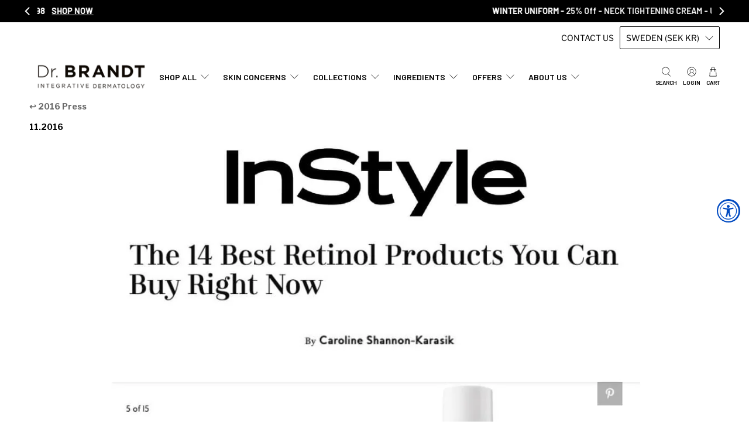

--- FILE ---
content_type: text/javascript
request_url: https://www.drbrandtskincare.com/cdn/shop/t/233/assets/ns-cart_Bag_1d21ae55.js
body_size: -311
content:
import{t}from"./ns-cart_ns-cart_b09907fe.js";const o=t('<svg width="24" height="24" viewBox="0 0 24 24" fill="none" xmlns="http://www.w3.org/2000/svg"><path d="M9.00012 7V9C9.00012 10.6569 10.3433 12 12.0001 12V12C13.657 12 15.0001 10.6569 15.0001 9V7M12 22V22C15.0682 22 16.6022 22 17.7659 21.4827C19.3242 20.79 20.5141 19.467 21.0382 17.8443C21.4297 16.6324 21.2676 15.107 20.9434 12.056L20.707 9.83092C20.4607 7.51216 20.3375 6.35278 19.9013 5.43185C19.2143 3.98121 17.9747 2.86632 16.4596 2.33641C15.4977 2 14.3318 2 12 2V2C9.66819 2 8.50228 2 7.54042 2.33641C6.02531 2.86632 4.7857 3.98121 4.09867 5.43185C3.66252 6.35278 3.53933 7.51216 3.29296 9.83093L3.05655 12.056C2.73239 15.107 2.5703 16.6324 2.96176 17.8443C3.48593 19.467 4.67581 20.79 6.23406 21.4827C7.39777 22 8.93184 22 12 22Z" stroke="currentColor" stroke-width="1.5" stroke-linecap="round" stroke-linejoin="round">'),C=()=>o();export{C as B};


--- FILE ---
content_type: text/javascript;charset=utf-8
request_url: https://rapid-cdn.yottaa.com/rapid/lib/4qwf9LsYL2MoQw.js
body_size: 46777
content:
/*  Rapid+JS v8.5.2 Released on 2025-10-29T15:17Z | (c) Yottaa, Inc. | https://www.yottaa.com/rapidjs-license */ var $yojscomp=$yojscomp||{};$yojscomp.scope={};$yojscomp.arrayIteratorImpl=function(c){var f=0;return function(){return f<c.length?{done:!1,value:c[f++]}:{done:!0}}};$yojscomp.arrayIterator=function(c){return{next:$yojscomp.arrayIteratorImpl(c)}};$yojscomp.makeIterator=function(c){var f='undefined'!=typeof Symbol&&Symbol.iterator&&c[Symbol.iterator];return f?f.call(c):$yojscomp.arrayIterator(c)}; $yojscomp.getGlobal=function(c){return'undefined'!=typeof window&&window===c?c:'undefined'!=typeof global&&null!=global?global:c};$yojscomp.global=$yojscomp.getGlobal(this);$yojscomp.ASSUME_ES5=!1;$yojscomp.ASSUME_NO_NATIVE_MAP=!1;$yojscomp.ASSUME_NO_NATIVE_SET=!1;$yojscomp.SIMPLE_FROUND_POLYFILL=!1;$yojscomp.defineProperty=$yojscomp.ASSUME_ES5||'function'==typeof Object.defineProperties?Object.defineProperty:function(c,f,n){c!=Array.prototype&&c!=Object.prototype&&(c[f]=n.value)}; $yojscomp.polyfill=function(c,f,n,q){if(f){n=$yojscomp.global;c=c.split('.');for(q=0;q<c.length-1;q++){var t=c[q];t in n||(n[t]={});n=n[t]}c=c[c.length-1];q=n[c];f=f(q);f!=q&&null!=f&&$yojscomp.defineProperty(n,c,{configurable:!0,writable:!0,value:f})}};$yojscomp.FORCE_POLYFILL_PROMISE=!1; $yojscomp.polyfill('Promise',function(c){function f(){this.batch_=null}function n(c){return c instanceof t?c:new t(function(f,q){f(c)})}if(c&&!$yojscomp.FORCE_POLYFILL_PROMISE)return c;f.prototype.asyncExecute=function(c){if(null==this.batch_){this.batch_=[];var f=this;this.asyncExecuteFunction(function(){f.executeBatch_()})}this.batch_.push(c)};var q=$yojscomp.global.setTimeout;f.prototype.asyncExecuteFunction=function(c){q(c,0)};f.prototype.executeBatch_=function(){for(;this.batch_&&this.batch_.length;){var c= this.batch_;this.batch_=[];for(var f=0;f<c.length;++f){var q=c[f];c[f]=null;try{q()}catch(I){this.asyncThrow_(I)}}}this.batch_=null};f.prototype.asyncThrow_=function(c){this.asyncExecuteFunction(function(){throw c;})};var t=function(c){this.state_=0;this.result_=void 0;this.onSettledCallbacks_=[];var f=this.createResolveAndReject_();try{c(f.resolve,f.reject)}catch(G){f.reject(G)}};t.prototype.createResolveAndReject_=function(){function c(c){return function(n){q||(q=!0,c.call(f,n))}}var f=this,q=!1; return{resolve:c(this.resolveTo_),reject:c(this.reject_)}};t.prototype.resolveTo_=function(c){if(c===this)this.reject_(new TypeError('A Promise cannot resolve to itself'));else if(c instanceof t)this.settleSameAsPromise_(c);else{a:switch(typeof c){case 'object':var f=null!=c;break a;case 'function':f=!0;break a;default:f=!1}f?this.resolveToNonPromiseObj_(c):this.fulfill_(c)}};t.prototype.resolveToNonPromiseObj_=function(c){var f=void 0;try{f=c.then}catch(G){this.reject_(G);return}'function'==typeof f? this.settleSameAsThenable_(f,c):this.fulfill_(c)};t.prototype.reject_=function(c){this.settle_(2,c)};t.prototype.fulfill_=function(c){this.settle_(1,c)};t.prototype.settle_=function(c,f){if(0!=this.state_)throw Error('Cannot settle('+c+', '+f+'): Promise already settled in state'+this.state_);this.state_=c;this.result_=f;this.executeOnSettledCallbacks_()};t.prototype.executeOnSettledCallbacks_=function(){if(null!=this.onSettledCallbacks_){for(var c=0;c<this.onSettledCallbacks_.length;++c)u.asyncExecute(this.onSettledCallbacks_[c]); this.onSettledCallbacks_=null}};var u=new f;t.prototype.settleSameAsPromise_=function(c){var f=this.createResolveAndReject_();c.callWhenSettled_(f.resolve,f.reject)};t.prototype.settleSameAsThenable_=function(c,f){var q=this.createResolveAndReject_();try{c.call(f,q.resolve,q.reject)}catch(I){q.reject(I)}};t.prototype.then=function(c,f){function q(c,f){return'function'==typeof c?function(f){try{n(c(f))}catch(La){S(La)}}:f}var n,S,y=new t(function(c,f){n=c;S=f});this.callWhenSettled_(q(c,n),q(f,S)); return y};t.prototype.catch=function(c){return this.then(void 0,c)};t.prototype.callWhenSettled_=function(c,f){function q(){switch(n.state_){case 1:c(n.result_);break;case 2:f(n.result_);break;default:throw Error('Unexpected state: '+n.state_);}}var n=this;null==this.onSettledCallbacks_?u.asyncExecute(q):this.onSettledCallbacks_.push(q)};t.resolve=n;t.reject=function(c){return new t(function(f,q){q(c)})};t.race=function(c){return new t(function(f,q){for(var t=$yojscomp.makeIterator(c),G=t.next();!G.done;G= t.next())n(G.value).callWhenSettled_(f,q)})};t.all=function(c){var f=$yojscomp.makeIterator(c),q=f.next();return q.done?n([]):new t(function(c,t){function G(f){return function(q){I[f]=q;S--;0==S&&c(I)}}var I=[],S=0;do I.push(void 0),S++,n(q.value).callWhenSettled_(G(I.length-1),t),q=f.next();while(!q.done)})};return t},'es6','es3');$yojscomp.SYMBOL_PREFIX='jscomp_symbol_';$yojscomp.initSymbol=function(){$yojscomp.initSymbol=function(){};$yojscomp.global.Symbol||($yojscomp.global.Symbol=$yojscomp.Symbol)}; $yojscomp.SymbolClass=function(c,f){this.$yojscomp$symbol$id_=c;$yojscomp.defineProperty(this,'description',{configurable:!0,writable:!0,value:f})};$yojscomp.SymbolClass.prototype.toString=function(){return this.$yojscomp$symbol$id_};$yojscomp.Symbol=function(){function c(n){if(this instanceof c)throw new TypeError('Symbol is not a constructor');return new $yojscomp.SymbolClass($yojscomp.SYMBOL_PREFIX+(n||'')+'_'+f++,n)}var f=0;return c}(); $yojscomp.initSymbolIterator=function(){$yojscomp.initSymbol();var c=$yojscomp.global.Symbol.iterator;c||(c=$yojscomp.global.Symbol.iterator=$yojscomp.global.Symbol('Symbol.iterator'));'function'!=typeof Array.prototype[c]&&$yojscomp.defineProperty(Array.prototype,c,{configurable:!0,writable:!0,value:function(){return $yojscomp.iteratorPrototype($yojscomp.arrayIteratorImpl(this))}});$yojscomp.initSymbolIterator=function(){}}; $yojscomp.initSymbolAsyncIterator=function(){$yojscomp.initSymbol();var c=$yojscomp.global.Symbol.asyncIterator;c||(c=$yojscomp.global.Symbol.asyncIterator=$yojscomp.global.Symbol('Symbol.asyncIterator'));$yojscomp.initSymbolAsyncIterator=function(){}};$yojscomp.iteratorPrototype=function(c){$yojscomp.initSymbolIterator();c={next:c};c[$yojscomp.global.Symbol.iterator]=function(){return this};return c};$yojscomp.underscoreProtoCanBeSet=function(){var c={a:!0},f={};try{return f.__proto__=c,f.a}catch(n){}return!1}; $yojscomp.setPrototypeOf='function'==typeof Object.setPrototypeOf?Object.setPrototypeOf:$yojscomp.underscoreProtoCanBeSet()?function(c,f){c.__proto__=f;if(c.__proto__!==f)throw new TypeError(c+' is not extensible');return c}:null;$yojscomp.generator={};$yojscomp.generator.ensureIteratorResultIsObject_=function(c){if(!(c instanceof Object))throw new TypeError('Iterator result '+c+' is not an object');}; $yojscomp.generator.Context=function(){this.isRunning_=!1;this.yieldAllIterator_=null;this.yieldResult=void 0;this.nextAddress=1;this.finallyAddress_=this.catchAddress_=0;this.finallyContexts_=this.abruptCompletion_=null};$yojscomp.generator.Context.prototype.start_=function(){if(this.isRunning_)throw new TypeError('Generator is already running');this.isRunning_=!0};$yojscomp.generator.Context.prototype.stop_=function(){this.isRunning_=!1}; $yojscomp.generator.Context.prototype.jumpToErrorHandler_=function(){this.nextAddress=this.catchAddress_||this.finallyAddress_};$yojscomp.generator.Context.prototype.next_=function(c){this.yieldResult=c};$yojscomp.generator.Context.prototype.throw_=function(c){this.abruptCompletion_={exception:c,isException:!0};this.jumpToErrorHandler_()};$yojscomp.generator.Context.prototype.return=function(c){this.abruptCompletion_={return:c};this.nextAddress=this.finallyAddress_}; $yojscomp.generator.Context.prototype.jumpThroughFinallyBlocks=function(c){this.abruptCompletion_={jumpTo:c};this.nextAddress=this.finallyAddress_};$yojscomp.generator.Context.prototype.yield=function(c,f){this.nextAddress=f;return{value:c}};$yojscomp.generator.Context.prototype.yieldAll=function(c,f){c=$yojscomp.makeIterator(c);var n=c.next();$yojscomp.generator.ensureIteratorResultIsObject_(n);if(n.done)this.yieldResult=n.value,this.nextAddress=f;else return this.yieldAllIterator_=c,this.yield(n.value,f)}; $yojscomp.generator.Context.prototype.jumpTo=function(c){this.nextAddress=c};$yojscomp.generator.Context.prototype.jumpToEnd=function(){this.nextAddress=0};$yojscomp.generator.Context.prototype.setCatchFinallyBlocks=function(c,f){this.catchAddress_=c;void 0!=f&&(this.finallyAddress_=f)};$yojscomp.generator.Context.prototype.setFinallyBlock=function(c){this.catchAddress_=0;this.finallyAddress_=c||0};$yojscomp.generator.Context.prototype.leaveTryBlock=function(c,f){this.nextAddress=c;this.catchAddress_=f||0}; $yojscomp.generator.Context.prototype.enterCatchBlock=function(c){this.catchAddress_=c||0;c=this.abruptCompletion_.exception;this.abruptCompletion_=null;return c};$yojscomp.generator.Context.prototype.enterFinallyBlock=function(c,f,n){n?this.finallyContexts_[n]=this.abruptCompletion_:this.finallyContexts_=[this.abruptCompletion_];this.catchAddress_=c||0;this.finallyAddress_=f||0}; $yojscomp.generator.Context.prototype.leaveFinallyBlock=function(c,f){f=this.finallyContexts_.splice(f||0)[0];if(f=this.abruptCompletion_=this.abruptCompletion_||f){if(f.isException)return this.jumpToErrorHandler_();void 0!=f.jumpTo&&this.finallyAddress_<f.jumpTo?(this.nextAddress=f.jumpTo,this.abruptCompletion_=null):this.nextAddress=this.finallyAddress_}else this.nextAddress=c};$yojscomp.generator.Context.prototype.forIn=function(c){return new $yojscomp.generator.Context.PropertyIterator(c)}; $yojscomp.generator.Context.PropertyIterator=function(c){this.object_=c;this.properties_=[];for(var f in c)this.properties_.push(f);this.properties_.reverse()};$yojscomp.generator.Context.PropertyIterator.prototype.getNext=function(){for(;0<this.properties_.length;){var c=this.properties_.pop();if(c in this.object_)return c}return null};$yojscomp.generator.Engine_=function(c){this.context_=new $yojscomp.generator.Context;this.program_=c}; $yojscomp.generator.Engine_.prototype.next_=function(c){this.context_.start_();if(this.context_.yieldAllIterator_)return this.yieldAllStep_(this.context_.yieldAllIterator_.next,c,this.context_.next_);this.context_.next_(c);return this.nextStep_()}; $yojscomp.generator.Engine_.prototype.return_=function(c){this.context_.start_();var f=this.context_.yieldAllIterator_;if(f)return this.yieldAllStep_('return'in f?f['return']:function(c){return{value:c,done:!0}},c,this.context_.return);this.context_.return(c);return this.nextStep_()}; $yojscomp.generator.Engine_.prototype.throw_=function(c){this.context_.start_();if(this.context_.yieldAllIterator_)return this.yieldAllStep_(this.context_.yieldAllIterator_['throw'],c,this.context_.next_);this.context_.throw_(c);return this.nextStep_()}; $yojscomp.generator.Engine_.prototype.yieldAllStep_=function(c,f,n){try{var q=c.call(this.context_.yieldAllIterator_,f);$yojscomp.generator.ensureIteratorResultIsObject_(q);if(!q.done)return this.context_.stop_(),q;var t=q.value}catch(u){return this.context_.yieldAllIterator_=null,this.context_.throw_(u),this.nextStep_()}this.context_.yieldAllIterator_=null;n.call(this.context_,t);return this.nextStep_()}; $yojscomp.generator.Engine_.prototype.nextStep_=function(){for(;this.context_.nextAddress;)try{var c=this.program_(this.context_);if(c)return this.context_.stop_(),{value:c.value,done:!1}}catch(f){this.context_.yieldResult=void 0,this.context_.throw_(f)}this.context_.stop_();if(this.context_.abruptCompletion_){c=this.context_.abruptCompletion_;this.context_.abruptCompletion_=null;if(c.isException)throw c.exception;return{value:c.return,done:!0}}return{value:void 0,done:!0}}; $yojscomp.generator.Generator_=function(c){this.next=function(f){return c.next_(f)};this.throw=function(f){return c.throw_(f)};this.return=function(f){return c.return_(f)};$yojscomp.initSymbolIterator();this[Symbol.iterator]=function(){return this}};$yojscomp.generator.createGenerator=function(c,f){f=new $yojscomp.generator.Generator_(new $yojscomp.generator.Engine_(f));$yojscomp.setPrototypeOf&&$yojscomp.setPrototypeOf(f,c.prototype);return f}; $yojscomp.asyncExecutePromiseGenerator=function(c){function f(f){return c.next(f)}function n(f){return c.throw(f)}return new Promise(function(q,t){function u(c){c.done?q(c.value):Promise.resolve(c.value).then(f,n).then(u,t)}u(c.next())})};$yojscomp.asyncExecutePromiseGeneratorFunction=function(c){return $yojscomp.asyncExecutePromiseGenerator(c())};$yojscomp.asyncExecutePromiseGeneratorProgram=function(c){return $yojscomp.asyncExecutePromiseGenerator(new $yojscomp.generator.Generator_(new $yojscomp.generator.Engine_(c)))}; $yojscomp.checkEs6ConformanceViaProxy=function(){try{var c={},f=Object.create(new $yojscomp.global.Proxy(c,{get:function(n,q,t){return n==c&&'q'==q&&t==f}}));return!0===f.q}catch(n){return!1}};$yojscomp.USE_PROXY_FOR_ES6_CONFORMANCE_CHECKS=!1;$yojscomp.ES6_CONFORMANCE=$yojscomp.USE_PROXY_FOR_ES6_CONFORMANCE_CHECKS&&$yojscomp.checkEs6ConformanceViaProxy();$yojscomp.owns=function(c,f){return Object.prototype.hasOwnProperty.call(c,f)}; $yojscomp.polyfill('WeakMap',function(c){function f(){if(!c||!Object.seal)return!1;try{var f=Object.seal({}),q=Object.seal({}),n=new c([[f,2],[q,3]]);if(2!=n.get(f)||3!=n.get(q))return!1;n.delete(f);n.set(q,4);return!n.has(f)&&4==n.get(q)}catch(Ka){return!1}}function n(){}function q(c){var f=typeof c;return'object'===f&&null!==c||'function'===f}function t(c){if(!$yojscomp.owns(c,y)){var f=new n;$yojscomp.defineProperty(c,y,{value:f})}}function u(c){var f=Object[c];f&&(Object[c]=function(c){if(c instanceof n)return c;t(c);return f(c)})}if($yojscomp.USE_PROXY_FOR_ES6_CONFORMANCE_CHECKS){if(c&&$yojscomp.ES6_CONFORMANCE)return c}else if(f())return c;var y='$yojscomp_hidden_'+Math.random();u('freeze');u('preventExtensions');u('seal');var L=0,G=function(c){this.id_=(L+=Math.random()+1).toString();if(c){c=$yojscomp.makeIterator(c);for(var f;!(f=c.next()).done;)f=f.value,this.set(f[0],f[1])}};G.prototype.set=function(c,f){if(!q(c))throw Error('Invalid WeakMap key');t(c);if(!$yojscomp.owns(c,y))throw Error('WeakMap key fail: '+ c);c[y][this.id_]=f;return this};G.prototype.get=function(c){return q(c)&&$yojscomp.owns(c,y)?c[y][this.id_]:void 0};G.prototype.has=function(c){return q(c)&&$yojscomp.owns(c,y)&&$yojscomp.owns(c[y],this.id_)};G.prototype.delete=function(c){return q(c)&&$yojscomp.owns(c,y)&&$yojscomp.owns(c[y],this.id_)?delete c[y][this.id_]:!1};return G},'es6','es3'); $yojscomp.polyfill('WeakSet',function(c){function f(){if(!c||!Object.seal)return!1;try{var f=Object.seal({}),n=Object.seal({}),u=new c([f]);if(!u.has(f)||u.has(n))return!1;u.delete(f);u.add(n);return!u.has(f)&&u.has(n)}catch(y){return!1}}if($yojscomp.USE_PROXY_FOR_ES6_CONFORMANCE_CHECKS){if(c&&$yojscomp.ES6_CONFORMANCE)return c}else if(f())return c;var n=function(c){this.map_=new WeakMap;if(c){c=$yojscomp.makeIterator(c);for(var f;!(f=c.next()).done;)this.add(f.value)}};n.prototype.add=function(c){this.map_.set(c, !0);return this};n.prototype.has=function(c){return this.map_.has(c)};n.prototype.delete=function(c){return this.map_.delete(c)};return n},'es6','es3');$yojscomp.iteratorFromArray=function(c,f){$yojscomp.initSymbolIterator();c instanceof String&&(c+='');var n=0,q={next:function(){if(n<c.length){var t=n++;return{value:f(t,c[t]),done:!1}}q.next=function(){return{done:!0,value:void 0}};return q.next()}};q[Symbol.iterator]=function(){return q};return q}; $yojscomp.polyfill('Array.prototype.keys',function(c){return c?c:function(){return $yojscomp.iteratorFromArray(this,function(c){return c})}},'es6','es3');$yojscomp.findInternal=function(c,f,n){c instanceof String&&(c=String(c));for(var q=c.length,t=0;t<q;t++){var u=c[t];if(f.call(n,u,t,c))return{i:t,v:u}}return{i:-1,v:void 0}};$yojscomp.polyfill('Array.prototype.findIndex',function(c){return c?c:function(c,n){return $yojscomp.findInternal(this,c,n).i}},'es6','es3');$yojscomp.MapEntry=function(){}; $yojscomp.polyfill('Map',function(c){function f(){if($yojscomp.ASSUME_NO_NATIVE_MAP||!c||'function'!=typeof c||!c.prototype.entries||'function'!=typeof Object.seal)return!1;try{var f=Object.seal({x:4}),n=new c($yojscomp.makeIterator([[f,'s']]));if('s'!=n.get(f)||1!=n.size||n.get({x:4})||n.set({x:4},'t')!=n||2!=n.size)return!1;var q=n.entries(),t=q.next();if(t.done||t.value[0]!=f||'s'!=t.value[1])return!1;t=q.next();return t.done||4!=t.value[0].x||'t'!=t.value[1]||!q.next().done?!1:!0}catch(Ka){return!1}} if($yojscomp.USE_PROXY_FOR_ES6_CONFORMANCE_CHECKS){if(c&&$yojscomp.ES6_CONFORMANCE)return c}else if(f())return c;$yojscomp.initSymbolIterator();var n=new WeakMap,q=function(c){this.data_={};this.head_=y();this.size=0;if(c){c=$yojscomp.makeIterator(c);for(var f;!(f=c.next()).done;)f=f.value,this.set(f[0],f[1])}};q.prototype.set=function(c,f){c=0===c?0:c;var n=t(this,c);n.list||(n.list=this.data_[n.id]=[]);n.entry?n.entry.value=f:(n.entry={next:this.head_,previous:this.head_.previous,head:this.head_,key:c, value:f},n.list.push(n.entry),this.head_.previous.next=n.entry,this.head_.previous=n.entry,this.size++);return this};q.prototype.delete=function(c){c=t(this,c);return c.entry&&c.list?(c.list.splice(c.index,1),c.list.length||delete this.data_[c.id],c.entry.previous.next=c.entry.next,c.entry.next.previous=c.entry.previous,c.entry.head=null,this.size--,!0):!1};q.prototype.clear=function(){this.data_={};this.head_=this.head_.previous=y();this.size=0};q.prototype.has=function(c){return!!t(this,c).entry}; q.prototype.get=function(c){return(c=t(this,c).entry)&&c.value};q.prototype.entries=function(){return u(this,function(c){return[c.key,c.value]})};q.prototype.keys=function(){return u(this,function(c){return c.key})};q.prototype.values=function(){return u(this,function(c){return c.value})};q.prototype.forEach=function(c,f){for(var n=this.entries(),q;!(q=n.next()).done;)q=q.value,c.call(f,q[1],q[0],this)};q.prototype[Symbol.iterator]=q.prototype.entries;var t=function(c,f){var q=f&&typeof f;'object'== q||'function'==q?n.has(f)?q=n.get(f):(q=''+ ++L,n.set(f,q)):q='p_'+f;var t=c.data_[q];if(t&&$yojscomp.owns(c.data_,q))for(c=0;c<t.length;c++){var u=t[c];if(f!==f&&u.key!==u.key||f===u.key)return{id:q,list:t,index:c,entry:u}}return{id:q,list:t,index:-1,entry:void 0}},u=function(c,f){var n=c.head_;return $yojscomp.iteratorPrototype(function(){if(n){for(;n.head!=c.head_;)n=n.previous;for(;n.next!=n.head;)return n=n.next,{done:!1,value:f(n)};n=null}return{done:!0,value:void 0}})},y=function(){var c={};return c.previous= c.next=c.head=c},L=0;return q},'es6','es3');$yojscomp.polyfill('Array.prototype.entries',function(c){return c?c:function(){return $yojscomp.iteratorFromArray(this,function(c,n){return[c,n]})}},'es6','es3');$yojscomp.polyfill('Array.prototype.find',function(c){return c?c:function(c,n){return $yojscomp.findInternal(this,c,n).v}},'es6','es3'); $yojscomp.checkStringArgs=function(c,f,n){if(null==c)throw new TypeError("The 'this' value for String.prototype."+n+' must not be null or undefined');if(f instanceof RegExp)throw new TypeError('First argument to String.prototype.'+n+' must not be a regular expression');return c+''}; $yojscomp.polyfill('String.prototype.startsWith',function(c){return c?c:function(c,n){var f=$yojscomp.checkStringArgs(this,c,'startsWith');c+='';var t=f.length,u=c.length;n=Math.max(0,Math.min(n|0,f.length));for(var y=0;y<u&&n<t;)if(f[n++]!=c[y++])return!1;return y>=u}},'es6','es3');$yojscomp.assign='function'==typeof Object.assign?Object.assign:function(c,f){for(var n=1;n<arguments.length;n++){var q=arguments[n];if(q)for(var t in q)$yojscomp.owns(q,t)&&(c[t]=q[t])}return c}; $yojscomp.polyfill('Object.assign',function(c){return c||$yojscomp.assign},'es6','es3');$yojscomp.polyfill('Array.from',function(c){return c?c:function(c,n,q){n=null!=n?n:function(c){return c};var f=[],u='undefined'!=typeof Symbol&&Symbol.iterator&&c[Symbol.iterator];if('function'==typeof u){c=u.call(c);for(var y=0;!(u=c.next()).done;)f.push(n.call(q,u.value,y++))}else for(u=c.length,y=0;y<u;y++)f.push(n.call(q,c[y],y));return f}},'es6','es3'); $yojscomp.polyfill('Set',function(c){function f(){if($yojscomp.ASSUME_NO_NATIVE_SET||!c||'function'!=typeof c||!c.prototype.entries||'function'!=typeof Object.seal)return!1;try{var f=Object.seal({x:4}),n=new c($yojscomp.makeIterator([f]));if(!n.has(f)||1!=n.size||n.add(f)!=n||1!=n.size||n.add({x:4})!=n||2!=n.size)return!1;var u=n.entries(),y=u.next();if(y.done||y.value[0]!=f||y.value[1]!=f)return!1;y=u.next();return y.done||y.value[0]==f||4!=y.value[0].x||y.value[1]!=y.value[0]?!1:u.next().done}catch(L){return!1}} if($yojscomp.USE_PROXY_FOR_ES6_CONFORMANCE_CHECKS){if(c&&$yojscomp.ES6_CONFORMANCE)return c}else if(f())return c;$yojscomp.initSymbolIterator();var n=function(c){this.map_=new Map;if(c){c=$yojscomp.makeIterator(c);for(var f;!(f=c.next()).done;)this.add(f.value)}this.size=this.map_.size};n.prototype.add=function(c){c=0===c?0:c;this.map_.set(c,c);this.size=this.map_.size;return this};n.prototype.delete=function(c){c=this.map_.delete(c);this.size=this.map_.size;return c};n.prototype.clear=function(){this.map_.clear(); this.size=0};n.prototype.has=function(c){return this.map_.has(c)};n.prototype.entries=function(){return this.map_.entries()};n.prototype.values=function(){return this.map_.values()};n.prototype.keys=n.prototype.values;n.prototype[Symbol.iterator]=n.prototype.values;n.prototype.forEach=function(c,f){var n=this;this.map_.forEach(function(q){return c.call(f,q,q,n)})};return n},'es6','es3'); $yojscomp.polyfill('Object.is',function(c){return c?c:function(c,n){return c===n?0!==c||1/c===1/n:c!==c&&n!==n}},'es6','es3');$yojscomp.polyfill('Array.prototype.includes',function(c){return c?c:function(c,n){var f=this;f instanceof String&&(f=String(f));var t=f.length;n=n||0;for(0>n&&(n=Math.max(n+t,0));n<t;n++){var u=f[n];if(u===c||Object.is(u,c))return!0}return!1}},'es7','es3'); $yojscomp.polyfill('String.prototype.includes',function(c){return c?c:function(c,n){return-1!==$yojscomp.checkStringArgs(this,c,'includes').indexOf(c,n||0)}},'es6','es3'); (function(c,f){return f(c)})('undefined'!==typeof window?window:this,function(c,f){function n(a){h.log('ShopifyCheckout: page_viewed event ',a);ia=null;var b=a.context.window.location.href;!1===ta.isCheckoutCompletedURL(a.context.window.location.pathname)&&(ia=b,x.rum&&(x.rum.fullPageURL=b,m.publish({topic:'rum/send',message:x.rum})))}function q(a){h.log('ShopifyCheckout: checkout_completed event ',Ma,a);Ma?h.log('ShopifyCheckout: checkout already completed'):(Ma=!0,r.setBusinessData({currencyType:a.data.checkout.totalPrice.currencyCode, purchaseAmount:a.data.checkout.totalPrice.amount,purchaseType:'Standard',orderId:a.data.checkout.order.id,source:'shopify'}),ia=a.context.window.location.href,x.rum.fullPageURL=a.context.window.location.href,r.setNewPageGuid(),m.publish({topic:'rum/send',message:x.rum}))}function t(){var a=g.rum.key?g.rum.key:h.getCookie('yo-rum-key'),b=navigator.connection||navigator.mozConnection||navigator.webkitConnection,d={};1==h.def(b)&&(d.effectiveType=b.effectiveType,d.rtt=b.rtt);return{commonDimensions:Object.assign({}, ja,{optState:ja.optState||Ba}),connection:d,eventTimestamp:(new Date).getTime(),fullPageURL:document.location.href,metaEvents:[],pageCategory:g.rum.pageCategory||'',releaseDate:x.releaseDate,requestType:Ca.requestTypes.navigation,siteKey:null!=a?a:c.location.hostname,userAgent:navigator.userAgent,uuid:h.uuid(),sessionTracking:Z.isLocalStorageAvailable()}}function u(){for(var a=t(),b,d=b=0,e=0,l=0;l<g.delayed.length;l++){var p=g.delayed[l];'none'!=p.orgDelayType&&(Ba='active',p.newNode&&p.newNode.nodeName? 'img'==p.newNode.nodeName.toLowerCase()?d++:'script'==p.newNode.nodeName.toLowerCase()&&'attributesrc'!=p.type&&b++:p.me&&p.me.nodeName&&'script'==p.me.nodeName.toLowerCase()&&e++)}b={numDelayedObjects:g.delayed.length,numBlocksSequenced:e,numImagesSequenced:d,numScriptsSequenced:b};if(0==h.hasResourceTiming()||0==h.def(c.performance.getEntriesByType))d={};else{d=c.performance.getEntriesByType('resource');e=d.length;l={};for(p=0;p<e;p++){var f=d[p],k=l[f.initiatorType];k?(k.count++,k.size+=f.decodedBodySize): l[f.initiatorType]={count:1,size:f.decodedBodySize}}d=l}e=document.getElementsByTagName('*').length;a=Object.assign({},a,{domElementCount:e,formatVersion:'3',entryMap:d,isNavigationSupported:h.supportsPerformanceEntryType('navigation'),isPaintTimingSupported:h.supportsPerformanceEntryType('paint'),isResourceTimingSupported:h.supportsPerformanceEntryType('resource'),lastInteraction:Na,maxScrollDepth:x.maxScrollDepth,metaEvents:Oa,pagePrefetched:Pb(),pageTitle:document.title,sequencing:b,yOptimizations:h.metaDataValue('X-Yottaa-Optimizations')}); if(b=x.geo)a.geo=b;if(b=r.getVisitorInfo())a.visitor=b;if(b=Pa('rapid-js-qoe-5'))a.qoe=b;d=h.supportsPerformanceEntryType('navigation');e=g.rum.spa;b={};1==d&&!0!==e&&(b.navigationTiming=c.performance.timing.toJSON(),b.experienceMetrics=T,nb&&(b.webVitalsInfo=V));b.paintTiming={};b.userTiming={};b.measureTiming={};if(c.performance&&c.performance.getEntriesByType){e=c.performance.getEntriesByType('paint');if(null!=e&&0<e.length)for(l=0;l<e.length;l++)b.paintTiming[e[l].name]=e[l].startTime;e=c.performance.getEntriesByType('mark'); if(null!=e&&0<e.length)for(l=0;l<e.length;l++)b.userTiming[e[l].name]=e[l].startTime;e=c.performance.getEntriesByType('measure');if(null!=e&&0<e.length)for(l=0;l<e.length;l++)b.measureTiming[e[l].name]=e[l].duration;d&&(d=c.performance.getEntriesByType('navigation'))&&0<d.length&&d[0].serverTiming&&0<d[0].serverTiming.length&&(b.cdnMetrics=d[0].serverTiming.slice(0,50))}a=Object.assign({},a,b);x.rum=a}function y(a){for(var b=0;b<g.delayed.length;b++){var d=g.delayed[b];if(d.src==a||d.srcAttr==a)return d}return null} function L(a,b,d,e){a={lastByteTime:d.duration,implementationType:'dom',type:a,zone:b,resourceName:d.name,resourceSizeBytes:d.decodedBodySize};d=y(d.name);null!=d&&(a.delayedType=d.orgDelayType,a.delayedValue=d.delayValue);h.def(e)&&(a.stack=e);return a}function G(a){if(0!=h.hasResourceTiming()){try{if(!c.localStorage||!c.localStorage.getItem)return}catch(ob){h.log('localStorage was not available');return}var b=x.rum,d=[],e=c.performance.timing,l=0,p=0,f=e.domInteractive-e.navigationStart,k=e.domContentLoadedEventEnd- e.navigationStart,n=e.domComplete-e.navigationStart,m=e.loadEventEnd-e.navigationStart,q=c.performance.getEntries();e=q.length;for(var t=0;t<e;t++){var r=q[t],v=r.startTime,u=0;if('resource'==r.entryType){v<=f?(p+=g.rum.advanced.domInteractiveCoef,u=1):v<=k?(p+=g.rum.advanced.domContentLoadedEventCoef,u=2):v<=n?(p+=g.rum.advanced.domCompleteCoef,u=3):v<=m||a&&t<a?(p+=g.rum.advanced.loadEventCoef,u=4):0<r.duration&&(l+=r.duration);var w=Qa[r.name];0!=u&&r.duration>g.rum.advanced.blockingTime?W.push(L(4, u,r,w)):0==u&&r.duration>g.rum.advanced.performanceTime&&W.push(L(0,u,r,w));r.decodedBodySize>g.rum.advanced.violationSize&&W.push(L(1,u,r,w));1==r.name.toLowerCase().startsWith('https:')&&1==r.name.toLowerCase().startsWith('http:')&&W.push(L(3,u,r,w));r.toJSON&&(r=r.toJSON(),r.implementationType='dom',h.def(w)&&(r.stack=w),w=y(r.name),null!=w&&(r.delayedType=w.orgDelayType,r.delayedValue=w.delayValue),r.onLoadStartTime=v-m,d.push(r))}}1<e&&h._calculateTti(q,e,m);c.performance.getEntriesByName&&!0!== g.rum.spaTransition&&(a=document.getElementsByTagName('script'),Ra(a,'src'),a=document.getElementsByTagName('link'),Ra(a,'href'),a=document.getElementsByTagName('img'),Ra(a,'currentSrc'));a=Pa('rapid-js-qoe-5');a=null==a?{sessionTimeSaved:l,journeyTime:l}:{sessionTimeSaved:(new Date).getTime()>a.collectionTimestamp+g.sessionTimeout?l:a.sessionTimeSaved+l,journeyTime:a.journeyTime+l};a.entries=e;a.timeSaved=l;a.score=p;a.pageMeasured=b?b.fullPageURL:c.location.href;a.pageMeasuredCategory=b?b.pageCategory: '';a.violations=W;!0===g.rum.requests&&(a.resourceTiming=d);a.jsErrors=Sa;a.domElementCount=document.getElementsByTagName('*').length;a.maxScrollDepth=x.maxScrollDepth;a.pageMeasuredPrefetched=b&&b.pagePrefetched?b.pagePrefetched:null;a.pageMeasuredUuid=Ta;a.lastInteraction=Na;a.serviceWorkers=x.serviceWorkers||{};a.serviceWorkers.yottaaConfig=x.config.serviceWorker;a.collectionTimestamp=(new Date).getTime();a.commonDimensions={};for(var z in ja)a.commonDimensions[z]=ja[z];a.experienceMetrics=T;nb&& (a.webVitalsInfo=V);a.commonDimensions.optState||(a.commonDimensions.optState=Ba);try{!0!==g.sendRumOnUnload?pb('rapid-js-qoe-5',a):b.qoe=a}catch(ob){h.log('LocalStorage failed to save',ob)}}}function I(a,b){b=void 0===b?{}:b;return{time:(new Date).getTime(),elapsedTime:performance.now(),name:a,metadata:b}}function S(a){if(c.performance&&c.performance.getEntriesByType)for(var b=c.performance.getEntriesByType('resource'),d=0;d<b.length;d++)if(b[d].name===a)return d;return-1}function Ob(a,b,d,e){if(g.sequenceWrites&& 'script'==a.nodeName.toLowerCase()){for(var c in M)0<M[c].length&&e.writeSelector!=M[c][0].getWriteSelector()&&k.def(e.writeSelector)&&(a.yo_writeSelector=e.writeSelector);k.def(e.writeSelector)&&k.def(e.writeSelector.nodeName)&&(e.writeSelector.id?e.writeSelector='#'+e.writeSelector.id:(b='yo_write_'+Math.floor(1E9*Math.random()),e.writeSelector.setAttribute('id',b),e.writeSelector='#'+b));c=k.select(e.writeSelector);if(null!=c){e=new J(c,{src:a},e);e.initialize();a.write_context=e;a.original_onload= a.onload;a.original_onreadystatechange=a.onreadystatechange;a.onload=a.onreadystatechange=null;var p=!1;a.onerror=a.onload=function(){p||this.readyState&&'loaded'!==this.readyState&&'complete'!==this.readyState||(k.log('loading ',this,this.write_context.getId()),p=!0,this.original_onload?this.original_onload.call(arguments):m.publish({topic:'sequence/afterloaded/'+a.src,message:a}),this.write_context.finalizeWriteOverride(),this.original_onload=this.write_context=this.onload=this.onreadystatechange= null)};a.onreadystatechange=function(){p||this.readyState&&'loaded'!==this.readyState&&'complete'!==this.readyState||(k.log('loading ',this,this.write_context.getId()),p=!0,this.original_onload||m.publish({topic:'sequence/afterloaded/'+a.src,message:a}),this.write_context.finalizeWriteOverride(),this.original_onload=this.write_context=this.onload=this.onreadystatechange=null);this.original_onreadystatechange&&this.original_onreadystatechange.call(arguments)}}}return!0}function Ka(a,b){for(;a.firstChild;)a.removeChild(a.firstChild); k.writeHTML(a,b)}function Nb(){if(0!=g.afterShockLoaded){for(var a=0;a<g.delayed.length;a++)if('none'!=g.delayed[a].delayType)return;null!=g.intervalID&&(clearInterval(g.intervalID),g.intervalID=null,k.log('Turning off response timer all objects are loaded.'))}}function mb(a){g.sequenceWrites&&k.undef(a.yo_write)&&(a.yo_write=a.write,Ua=La,a.writeln=a.write=function(){var b=Array.prototype.slice.call(arguments).join('');Ua(b,a)})}function La(a,b){for(var d=!1,e=0;e<g.write.length;e++){var c=g.write[e]; if(a.match(c.start)||1==c.state){e={document:b};for(var p in c)e[p]=c[p];d=!0;c.string&&0==Va?c.string+=a:(c.state=1,c.string=a);if(k.undef(c.end)||a.match(c.end)){if(k.undef(e.delayType)||'none'==e.delayType){c.config=e;if(k.def(e.onBefore))e.onBefore(c,b);k.undef(e.selector)||null==e.selector?e.selector=b:e.selector=k.select(e.selector);e.selector.yo_write?(Va=!0,-1!=c.string.indexOf('m_js_controller.js')&&(Va=!0),e.selector.yo_write(c.string)):k.writeHTML(e.selector,c.string,e.how);if(k.def(e.onAfter))e.onAfter(c, b)}else k.undef(e.selector)?(e.selector='yo_write_'+Math.floor(1E9*Math.random()),k.undef(e.how)&&(e.how='append'),k.undef(e.delayValue)&&(e.delayValue=e.selector),document.yo_write('<di'+'v id='+e.selector+' style=width:0px;height:0px></di'+'v>'),e.selector=k.select(e.selector).parentNode):e.selector=k.select(e.selector),p=Yo.sequence.resource(''),k.def(e.onBefore)&&p.beforeLoading(e.onBefore),k.def(e.onLoad)&&p.afterLoaded(e.onLoad),p.type='inner',p.how=c.how,p.newNode=a,p.before=e.selector,p.me=e.selector, g.delayed.push(p),domCompleteTriggered&&p.execute();c.state=2;c.string=''}break}}0==d&&b.yo_write(a);k.log('write hander = '+a)}function qb(a){return function(b,d){var e='on'+b.toLowerCase(),l=N[e];k.log('loadEventSequencing: _addListener via fireLoadEvents',b,d,e);if(l)0==ka?aa(function(){try{k.log('loadEventSequencing: triggger event immediately not async',l),d.call(l.object||c,l.event)}catch(ua){k.log('loadEventSequencing: Overridden event listener threw an exception',ua)}},0):(l.listeners.push(d), l.stacks.push(Error().stack));else try{var p=Array.prototype.slice.call(arguments,0);return a?this.yo_addEventListener.apply(this,p):this.yo_attachEvent.apply(this,p)}catch(ua){k.log('loadEventSequencing: Overridden event listener threw an exception',ua)}}}function Rb(a,b,d){function e(a){k.log('Loading '+d.before.src+' via event handler '+d.delayValue);d.afterShock();var c=null;k.def(a.currentTarget)?c=a.currentTarget:k.def(a.srcElement)&&(c=a.srcElement);k.removeEvent(c,b[0],e)}k.log('Adding event ', b[0],b[1]);k.addEvent(a,b[0],e)}function rb(a,b){return a.top>b.top-a.height&&a.bottom<b.bottom+g.offset+2*a.height&&a.left>b.left-a.width&&a.right<b.right+g.offset+2*a.width}function Sb(a,b){return Wa(this,a,b,'insertBefore')}function Tb(a){return Wa(this,a,a,'appendChild')}function Ub(){for(var a=0;a<arguments.length;a++){var b=arguments[a];1==h.def(b)&&null!=b&&Wa(this,b,b,'append')}}function Wa(a,b,d,e){if(1!=h.undef(b)&&null!=b){m.publish({topic:'sequence/captured',message:{parentNode:a,newNode:b, before:d,captureType:e}});if(0==Da(b,a,function(a,c){a=a.clone();a.type=e;a.newNode=b;a.src=b?b.src:'';a.before=d;a.me=c;g.delayed.push(a)}))return ba.safeWriteInsert(b,d,a,xa(b),e);a=g.delayed[g.delayed.length-1];if(domCompleteTriggered||'none'==a.delayType)return a.execute()}}function Da(a,b,d){var e=null,c=null,p=!1;a&&a.nodeName&&(e=a.nodeName.toLowerCase());if('script'==e||'iframe'==e){1==g.log&&k.log('Found',e,'(',a,') beginning analysis for optimization. Callstack',Error().stack);c=xa(a);d(c, b);p=!0;var f=!1;a.onreadystatechange&&(a.onreadystatechangeOriginal=a.onreadystatechange,a.onreadystatechange=null);a.onreadystatechange=function(){f||this.readyState&&'loaded'!==this.readyState&&'complete'!==this.readyState||(m.publish({persistent:!0,topic:'sequence/afterloaded/'+c.key,message:c}),f=!0);if(this.onreadystatechangeOriginal){var a=this.onreadystatechangeOriginal;this.onreadystatechangeOriginal=null;a.apply(this,arguments)}};a.onload&&(a.onloadOriginal=a.onload,a.onload=null);a.onload= function(){0==f&&(m.publish({persistent:!0,topic:'sequence/afterloaded/'+c.key,message:c}),f=!0);if(this.onloadOriginal){var a=this.onloadOriginal;this.onloadOriginal=null;a.apply(this,arguments)}}}else if(c=xa(b),null==c||'none'!=c.delayType)d(c,b),c.before=b,p=!0;k.log(a.nodeName+' '+a.src+' is'+(p?' ':' NOT ')+'sequenced.');0==p&&m.publish({topic:'sequence/beforeloading/'+c.key,message:c});return p}function xa(a){var b=a.src;1==g.excludeParameters&&b&&b.split&&(b=b.split('?')[0]);1==k.def(a.yo_src)&& (b=a.yo_src);if(null==b||0==b.length){var d=new (_delayed());d.delayType='none';return d}for(d=0;d<g.resources.length;d++){var e=g.resources[d];if(1==e.match&&1==k.matchUrl(e.url,b)||'function'===typeof e.url&&1==e.url(a,e))if(a.nodeName===e.nodeName||'resource'===e.nodeName&&('SCRIPT'===a.nodeName||'IFRAME'===a.nodeName))return k.log('Found configuration for ',b,' delayType ',e.delayType,e.delayValue),'empty'==e.delayType&&(a.src=null==e.delaySrc?'data:text/javascript;plain,//':e.delaySrc,e.delayType= 'none'),e}k.log('Did NOT find configuration for '+b+' checking local configuration. ');d=new (_delayed());d.key=d.src=b;if(null!=a.delayType)'empty'==a.delayType&&(a.src=null==a.delaySrc?'data:text/javascript;plain,//':a.delaySrc,a.delayType='none'),d[a.delayType](a.delayValue);else d[g.defaultType](g.defaultDelay);d.before=a;return d}function Xa(){for(var a=0;a<g.resources.length;a++){var b=g.resources[a];if(!b.isConfig){var d=new (_delayed());d.key=d.url=b.url;d.match=!0;d.local=!0;d[b.delayType](b.delayValue); g.resources[a]=d}}}if(c.Yo)return c.Yo;var A={},aa=c.setTimeout,sb=c.setInterval,B=console.log,O=console.table,g={defaultDelay:5E3,defaultType:'none',log:!1,throttle:20,sequenceXHR:!1,sequenceWrites:!1,sendTimingData:!1,timingDataURL:'',offset:100,scan:['script','img','source','picture'],resources:[],abTesting:[],write:[],intervalID:null,lazyCheckSize:!0,pre:'data-yo-',srcAttrs:['data-yo-src','data-yo-srcset'],afterShockLoaded:!1,optimizeIE:!0,logPrefix:'Yo.utils.log: ',delayed:[],maxMessageSize:2048E3, enableMissingPurchase:!1,safeCloneMaxDepth:30,safeCloneMaxSize:100,scriptAttrs:['async','nomodule','defer','crossorigin'],ttiWatcherInterval:3E3,ttiLagTime:2E3,scrapeLevel:'top',sendRumOnUnload:!1,excludeParameters:!1,rumDelay:100,sessionTimeout:18E5,newConfigFetch:!1,isConfigFetched:!1},ya={},Ea={};ya.safeClone=function(a){return Ea._safeClone(a)};Ea._safeClone=function(a,b,d){b=void 0===b?new WeakSet:b;d=void 0===d?{count:0,depth:0}:d;var e=g.safeCloneMaxDepth||30,c=g.safeCloneMaxSize||100;d.count++; if(d.count>c)return'[[MaxSize]]';if(d.depth>e)return'[[MaxDepth]]';if('function'===typeof a)return'[[Function]]'+(a.name?'('+a.name+')':'');if(a===globalThis)return'[[Global]]';if('object'!==typeof a||null===a||a instanceof Boolean||a instanceof Date||a instanceof Number||a instanceof RegExp||a instanceof String)return a;if(b.has(a))return'[[CircularRef]]';b.add(a);d.depth++;if(Array.isArray(a)){e=[];var p=a.length>c?c:a.length;for(c=0;c<p;c++)e[c]=Ea._safeClone(a[c],b,d)}else{e={};p=Object.keys(a); c=p.length>c?c:p.length;for(var f=0;f<c;f++)e[p[f]]=Ea._safeClone(a[p[f]],b,d)}b.delete(a);return e};ya.safeStringify=function(a){return JSON.stringify(ya.safeClone(a))};var tb={calculatePurchaseAmount:function(a){return(a||'').split(',').reduce(function(a,d){d=parseFloat(d.split(';')[3]||'0');return a+d},0)}},h={};h.omniture=tb;h.safeJson=ya;h.log=function(){if(g.log&&1==h.def(B)){var a=Array.prototype.slice.call(arguments);a.unshift(g.logPrefix);B.apply(console,a)}};h.def=function(a){return'undefined'!= typeof a};h.undef=function(a){return!h.def(a)};h.isFunction=function(a){return!!(a&&a.constructor&&a.call&&a.apply)};h.decodeSafeString=function(a){return decodeURIComponent(a)};h.getCookie=function(a){for(var b=document.cookie.split(';'),d=0;d<b.length;d++){var e=b[d],c=e.indexOf(a+'=');if(0==c||1==c&&' '==e.charAt(0)){for(;' '==e.charAt(0);)e=e.substring(1,e.length);return e.substring(a.length+1,e.length)}}return null};h.setCookie=function(a,b,d){var e='';d&&(e=new Date,e=new Date(e.getTime()+1E3* d),e='; expires='+e.toGMTString());document.cookie=a+'='+b+e+'; path=/';return!0};h.isInIframe=function(){try{if(!0===c.testingiFrameEscapeHatch)return h.log('Unit testing! Pretending we are NOT in an iFrame.'),!1;if(!1===c.testingiFrameEscapeHatch)return h.log('Unit testing! Pretending we ARE in an iFrame.'),!0;if(c.self===c.top)return h.log('Rapid is NOT running in an iFrame.'),!1;var a=c.getComputedStyle(document.body),b=document.body.style;if(10>=parseInt(a.width)||10>=parseInt(a.height)||'0'=== b.height||'0px'===b.height||'0'===b.width||'0px'===b.width||10>=document.body.clientWidth||10>=document.body.clientHeight)return h.log('Rapid is running in an iFrame.'),!0;h.log('Rapid is NOT running in an iFrame.');return!1}catch(d){return h.log('Rapid is running in an iFrame.'),!0}};h.addEvent=function(a,b,d){a.attachEvent?a.attachEvent('on'+b,d):a.addEventListener&&a.addEventListener(b,d,!1)};h.removeEvent=function(a,b,d){a.detachEvent?a.detachEvent('on'+b,d):a.removeEventListener(b,d,!1)};h.metaDataValue= function(a,b){var d=document.getElementsByName(a);return null!=d&&1==d.length?1==arguments.length?d[0].getAttribute('content'):d[0].setAttribute('content',b):null};h.matchUrl=function(a,b){if(null==b||null==a||''==a)return!1;h.log('Match Criteria',a,'and resource Url',b);return'string'===typeof a&&-1!=b.indexOf(a)||'object'===typeof a&&null!=b.match(a)};h.sendData=function(a,b){if(1==h.isIE('8'))return h.log('IE 8 detected we will not send data back for this browser currently.'),!1;var d=JSON.stringify(a); if(navigator.sendBeacon&&d.length<g.maxMessageSize&&3E4>d.length)A.pubsub.publish({topic:'sequence/beforeloading/'+b,message:a}),navigator.sendBeacon(b,d),A.pubsub.publish({topic:'sequence/afterloaded/'+b,message:a});else if(d.length<g.maxMessageSize)if(1==h.def(c.fetch))fetch(b,{method:'POST',headers:{'Content-Type':'application/json'},body:d}).then(function(a){h.log('Successfully sent beacon data via fetch',a.status)})['catch'](function(a){h.log('Error from sending beacon data via fetch',a)});else a= new XMLHttpRequest,a.onreadystatechange=function(){4==this.readyState&&h.log('Rum data response received',this.status)},a.open('POST',b,!0),a.setRequestHeader('Content-type','application/json'),a.send(d);else h.log('Message is larger than max message length for qoe calles message size: ',d.length,g.maxMessageSize)};h.uuid=function(){var a='0123456789abcdef'.split(''),b=[],d=Math.random;b[8]=b[13]=b[18]=b[23]='-';b[14]='4';for(var e=0;36>e;e++)if(!b[e]){var c=0|16*d();b[e]=a[19==e?c&3|8:c&15]}return b.join('')}; var m={},X={},ub=1,Ya={},la=[],Za=function(a,b,d){var e=d||b.topic;a.once&&m.unsubscribe(a.id);if(1==b.async)aa(function(){a.callback.call(a.context,b.message,e)},0);else return a.callback.call(a.context,b.message,e)};m.reset=function(){X={};ub=1;Ya={};la=[]};m.subscribe=function(a){a.id=++ub;h.undef(a.priority)&&(a.priority=0);'string'===typeof a.topic&&-1!=a.topic.indexOf('*')&&(a.topic=new RegExp(a.topic.replace(/\*/g,'.*')));a.once=a.once||!1;if('string'===typeof a.topic){a.topic=a.topic.toLowerCase(); 1==h.undef(X[a.topic])&&(X[a.topic]=[]);X[a.topic].push(a);X[a.topic].sort(function(a,b){return b.priority-a.priority});var b=Ya[a.topic];h.def(b)&&Za(a,b)}else la.push(a);h.log('_pubsub.subscribe',a.topic,a.id);return a.id};m.publish=function(a){var b=a.topic;a.topic=a.topic.toLowerCase();for(var d=X[a.topic],e=d=1==h.undef(d)?[]:d.slice(0),c=0;c<la.length;c++){var p=la[c];null!=a.topic.match(p.topic)&&e.push(p)}a.persistent&&(Ya[a.topic]=a);if(0<d.length){e=[];for(c=0;c<d.length;c++)if(p=d[c],h.log('_pubsub.publish', p.topic,p.id),a.async)Za(p,a);else if(p=Za(p,a,b),1==h.def(p)&&e.push(p),0==p&&!0===a.cancellable)break;return e}h.log('_pubsub.publish',a.topic,'no callbacks');return 0};m.unsubscribe=function(a){for(var b in X)for(var d=X[b],e=0;e<d.length;e++)if(d[e].id==a)return d.splice(e,1),h.log('_pubsub.unsubscribe','found',a),!0;b=la.findIndex(function(b){return b.id===a});if(-1!==b)return la.splice(b,1),h.log('_pubsub.unsubscribe','found wildcard',a),!0;h.log('_pubsub.unsubscribe','not found');return!1}; var x={releaseDate:'v8.5.2-2025-10-29T15:17Z',errors:{has:!1},config:g,maxScrollDepth:0,serviceWorkers:{supported:!1,registrations:[],cacheStats:[]}},za=function(){return x};m.subscribe({topic:'core/configure',callback:function(a){za.config=g}});m.subscribe({topic:'core/start',callback:function(){za.config=g;if('serviceWorker'in navigator)try{navigator.serviceWorker.getRegistrations().then(function(a){for(var b=0;b<a.length;b++){var d=a[b].active;x.serviceWorkers.registrations.push({scope:a[b].scope, scriptURL:1==h.def(d)?d.scriptURL:'',state:1==h.def(d)?d.state:''})}}),x.serviceWorkers.supported=!0}catch(a){x.serviceWorkers.supported=!1,h.log('Error adding service worker stats to qoe call, most likely a security issue',a)}}});h.addEvent(c,'scroll',function(){var a=c.innerHeight||document.documentElement.clientHeight||document.body.clientHeight;a>x.maxScrollDepth&&(x.maxScrollDepth=a)});h.addEvent(c,'error',function(a){var b=a.message,d=a.lineno,e=a.filename;3==arguments.length&&(b=arguments[0], e=arguments[1],d=arguments[2]);h.log('errorCapture',b,d,e);var c='';try{c=a&&a.error&&a.error.stack?a.error.stack:Error().stack}catch(p){}m.publish({topic:'core/js/error',persistent:!0,message:{message:b,implementationType:'dom',resourceName:e,lineNumber:d,stack:c,collectionTimestamp:(new Date).getTime()}});x.errors={has:!0}});var U={runOnce:function(a){var b=!1;return function(){b||(a(),b=!0)}},onHidden:function(a){document.addEventListener('visibilitychange',function(){'hidden'===document.visibilityState&& a()})},whenIdle:function(a){var b=self.requestIdleCallback||self.setTimeout,d=-1;a=U.runOnce(a);'hidden'===document.visibilityState?a():(d=b(a),U.onHidden(a));return d},getName:function(a){if(!a)return'';var b=a.nodeName;return 1===a.nodeType?b.toLowerCase():b.toUpperCase().replace(/^#/,'')},getSelector:function(a,b){var d='';try{for(;a&&9!==a.nodeType;){var e=a.id?'#'+a.id:U.getName(a)+(a.classList&&a.classList.value&&a.classList.value.trim()&&a.classList.value.trim().length?'.'+a.classList.value.trim().replace(/\s+/g, '.'):'');if(d.length+e.length>(b||100)-1)return d||e;d=d?e+'>'+d:e;if(a.id)break;a=a.parentNode}}catch(l){}return d},getNavigationEntry:function(){var a=self.performance&&performance.getEntriesByType&&performance.getEntriesByType('navigation')[0];if(a&&0<a.responseStart&&a.responseStart<performance.now())return a},getLoadState:function(a){if('loading'===document.readyState)return'loading';var b=U.getNavigationEntry();if(b){if(a<b.domInteractive)return'loading';if(0===b.domContentLoadedEventStart|| a<b.domContentLoadedEventStart)return'dom-interactive';if(0===b.domComplete||a<b.domComplete)return'dom-content-loaded'}return'complete'}},$a=[],ca=[],Fa=new Map,ma=[];var Vb=function(a){$a.forEach(function(b){return b(a)});if(0<a.interactionId||'first-input'===a.entryType){var b=ca[ca.length-1],d=Fa.get(a.interactionId);if(d||10>ca.length||a.duration>b.latency)d?a.duration>d.latency?(d.entries=[a],d.latency=a.duration):a.duration===d.latency&&a.startTime===d.entries[0].startTime&&d.entries.push(a): (b={id:a.interactionId,latency:a.duration,entries:[a]},Fa.set(b.id,b),ca.push(b)),ca.sort(function(a,b){return b.latency-a.latency}),10<ca.length&&ca.splice(10).forEach(function(a){return Fa.delete(a.id)})}};var w={idleHandle:-1,_largestNextPaint:0,MAX_PREVIOUS_FRAMES:50,interactionTargetMap:new Map,entryToEntriesGroupMap:new WeakMap,pendingEntriesGroups:[],latestProcessingEnd:0,handleLoAFEntries:function(a){ma=ma.concat(a);w.queueCleanup()},listenForLoAFEntries:function(){(new PerformanceObserver(function(a){Promise.resolve().then(function(){w.handleLoAFEntries(a.getEntries())})})).observe({type:'long-animation-frame', buffered:!0})},getIntersectingLoAFs:function(a,b){for(var d=[],e=0,c;c=ma[e];e++)if(!(c.startTime+c.duration<a)){if(c.startTime>b)break;d.push(c)}return d},groupEntriesByRenderTime:function(a){var b=a.startTime+a.duration;w.latestProcessingEnd=Math.max(w.latestProcessingEnd,a.processingEnd);for(var d=w.pendingEntriesGroups.length-1;0<=d;d--){var e=w.pendingEntriesGroups[d];if(8>=Math.abs(b-e.renderTime)){var c=e;c.startTime=Math.min(a.startTime,c.startTime);c.processingStart=Math.min(a.processingStart, c.processingStart);c.processingEnd=Math.max(a.processingEnd,c.processingEnd);c.entries.push(a);break}}c||(c={startTime:a.startTime,processingStart:a.processingStart,processingEnd:a.processingEnd,renderTime:b,entries:[a]},w.pendingEntriesGroups.push(c));(0<a.interactionId||'first-input'===a.entryType)&&w.entryToEntriesGroupMap.set(a,c);w.queueCleanup()}};$a.push(w.groupEntriesByRenderTime);w.saveInteractionTarget=function(a){0<a.interactionId&&a.target&&!w.interactionTargetMap.has(a.interactionId)&& w.interactionTargetMap.set(a.interactionId,a.target)};$a.push(w.saveInteractionTarget);w.queueCleanup=function(){0>w.idleHandle&&(w.idleHandle=U.whenIdle(w.cleanupEntries))};w.cleanupEntries=function(){var a=w.pendingEntriesGroups.length-w.MAX_PREVIOUS_FRAMES;w.pendingEntriesGroups=w.pendingEntriesGroups.filter(function(b,e){return e>=a});var b=ma.length-1-w.MAX_PREVIOUS_FRAMES;ma=ma.filter(function(a,e){return e>b?!0:!1});10<w.interactionTargetMap.size&&w.interactionTargetMap.forEach(function(a, b){Fa.has(b)||w.interactionTargetMap.delete(b)});w.idleHandle=-1};w.extractInteractionData=function(a){var b=a[0],d=w.entryToEntriesGroupMap.get(b),e=b.processingStart;d=d?d.processingEnd:b.processingEnd;var c=w.getIntersectingLoAFs(b.startTime,d);a=(a=a.find(function(a){return a.target}))&&a.target||w.interactionTargetMap.get(b.interactionId);c=[b.startTime+b.duration,d].concat(c.map(function(a){return a.startTime+a.duration}));c=Math.max.apply(Math,c);return{firstEntry:b,interactionTargetElement:a, processingStart:e,processingEnd:d,nextPaintTime:c}};w.processINP=function(a){a.forEach(Vb);var b=null;a.forEach(function(d){if(0<d.interactionId&&w._largestNextPaint<d.duration&&(w._largestNextPaint=d.duration,d)){b||(b=w.extractInteractionData(a));var e={interactionTarget:U.getSelector(b.interactionTargetElement),interactionTargetElement:h.elementToString(b.interactionTargetElement),interactionType:b.firstEntry.name.startsWith('key')?'keyboard':'pointer',interactionTime:b.firstEntry.startTime,nextPaintTime:b.nextPaintTime, inputDelay:b.processingStart-b.firstEntry.startTime,processingDuration:b.processingEnd-b.processingStart,presentationDelay:Math.max(b.nextPaintTime-b.processingEnd,0),loadState:U.getLoadState(b.firstEntry.startTime)};m.publish({topic:'web-vitals/interaction-to-next-paint',persistent:!0,message:{entry:d,attribution:e}})}})};var vb=!1;h.hasWebVitals=function(){return'undefined'!==typeof c.LayoutShift};var ab=function(){var a=new PerformanceObserver(function(a){Promise.resolve().then(function(){U.whenIdle(function(){w.processINP(a.getEntries())})})}); a.observe({type:'event',durationThreshold:16,buffered:!0});a.observe({type:'first-input',buffered:!0});(new PerformanceObserver(function(a){Promise.resolve().then(function(){for(var b=a.getEntries(),e=0;e<b.length;e++){var c=b[e];m.publish({topic:'web-vitals/cumulative-layout-shift',persistent:!0,message:{score:c.value,entry:c}})}})})).observe({type:'layout-shift',buffered:!0});(new PerformanceObserver(function(a){Promise.resolve().then(function(){for(var b=a.getEntries(),e=0;e<b.length;e++){var c= b[e];m.publish({topic:'web-vitals/first-input',persistent:!0,message:{delay:c.processingEnd-c.startTime,name:c.name,startTime:c.startTime,entry:c}})}})})).observe({type:'first-input'});(new PerformanceObserver(function(a){1!=vb&&Promise.resolve().then(function(){U.whenIdle(function(){for(var b=a.getEntries(),e=0;e<b.length;e++){var c=b[e];m.publish({topic:'web-vitals/largest-contentful-paint',persistent:!0,message:{time:c.startTime,entry:c}})}})})})).observe({type:'largest-contentful-paint',buffered:!0}); w.listenForLoAFEntries()};try{1==h.hasWebVitals()&&ab()}catch(a){h.log('WebVital initialize error',a.message)}h.hasResourceTiming=function(){return h.def(c.performance)&&h.def(c.performance.getEntries)};h.supportsPerformanceEntryType=function(a){return PerformanceObserver&&PerformanceObserver.supportedEntryTypes?-1!==PerformanceObserver.supportedEntryTypes.indexOf(a):!1};h.calculateTti=function(){var a=c.performance.timing;if(0==h.hasResourceTiming()||h.undef(a.loadEventEnd))return-1;var b=c.performance.getEntries(); return h._calculateTti(b,b.length,a.loadEventEnd-a.navigationStart)};h._calculateTti=function(a,b,d){for(var e=[],c=g.ttiLagTime,p=-1,f=a[0],k=f.startTime,h=k+f.duration,m=[k,h+c],n=0;n<b;n++)if(f=a[n],k=f.startTime,h=k+f.duration,'resource'==f.entryType)if(1==(k+h>=m[0]&&k<=m[1])){if(e.push(f),2<e.length)if(m=[k,h+c],wb(e,m),3<=e.length)p=m[1]-c;else break}else if(k>m[1]-c){if(h>d)break;m=[k,h+c];wb(e,m)}if(p<d){if(0==g.afterShockLoaded)return-1;p=d}r.setExperienceMetric('time_to_interactive',p); return p};var wb=function(a,b){for(var d=0;d<a.length;d++){var e=a[d],c=e.startTime;0==(c+(c+e.duration)>=b[0]&&c<=b[1])&&(a.splice(d,1),d--)}};m.publish({topic:'sequencing/user/first',callback:function(){vb=!0}});var Z={isLocalStorageAvailable:function(){return!(!c.localStorage||!c.localStorage.getItem)},safeGetItem:function(a){try{var b=localStorage.getItem(a);return null==b?null:JSON.parse(b)}catch(d){return h.log('_safeLocalStorageGet - Error retrieving "'+a+'"',d),null}},safeSetItem:function(a, b){try{var d=JSON.stringify(b);localStorage.setItem(a,d);return!0}catch(e){return h.log('_safeLocalStorageSet - Error setting "'+a+'"',{key:a,value:b,e:e}),!1}}},na={},E={isAvailable:!1};Object.defineProperty(na,'isAvailable',{get:function(){return E.isAvailable}});E.dataLayer=null;Object.defineProperty(na,'dataLayer',{get:function(){return E.dataLayer}});E.possibleDataLayerVariables=['adobeDataLayer'];na.get=function(){return new Promise(function(a){E.isAvailable?a(E.dataLayer):m.subscribe({topic:'rum/dataLayers/adobe/ready', once:!0,callback:function(b){a(b)}})})};E.isAdobeDataLayer=function(a){if(!Array.isArray(a))return!1;var b=['addEventListener','getState','removeEventListener'].every(function(b){return b in a&&'function'===typeof a[b]}),d=['version'].every(function(b){return Object.prototype.hasOwnProperty.call(a,b)}),e=E.isVersionSupported(a.version);return b&&d&&e};E.isVersionSupported=function(a){return'string'!==typeof a?!1:'2'===a.split('.')[0]};E.makeAvailable=function(a){E.isAvailable=!0;E.dataLayer=a;m.publish({topic:'rum/dataLayers/adobe/ready', message:a})};E.makeUnavailable=function(){E.isAvailable=!1;E.dataLayer=null};E.initialize=function(){for(var a=$yojscomp.makeIterator(E.possibleDataLayerVariables),b=a.next();!b.done;b=a.next()){b=b.value;try{c[b]=c[b]||[],'push'in c[b]&&c[b].push(E.dataLayerCallback)}catch(d){h.log('adobeDataLayer - error setting callback on window.'+b,d)}}};E.dataLayerCallback=function(a){E.isAvailable||E.isAdobeDataLayer(a)&&E.makeAvailable(a)};m.subscribe({topic:'rum/trackBusinessValue/initialize',once:!0,callback:function(){E.initialize()}}); var oa={_purchase:null,get:function(){return oa._purchase},_isPurchaseValid:function(a){return!!(a&&a.purchaseAmount&&a.orderId&&a.purchaseType&&a.source)},_updatePurchase:function(a){try{var b=a.getState(),d=b&&b.orderContext||{},e={currencyType:(b&&b.storefrontInstanceContext||{}).baseCurrencyCode,orderId:d.orderId,purchaseAmount:'number'===typeof d.grandTotal?d.grandTotal.toFixed(2):void 0,purchaseType:'Standard',source:'aep'};oa._isPurchaseValid(e)&&(oa._purchase=e)}catch(l){h.log('adobeAnalyticsPurchase - Error updating purchase', l)}}};m.subscribe({topic:'rum/trackBusinessValue/initialize',once:!0,callback:function(){(function(){var a,b;return $yojscomp.asyncExecutePromiseGeneratorProgram(function(d){if(1==d.nextAddress)return d.setCatchFinallyBlocks(2),d.yield(na.get(),4);if(2!=d.nextAddress)return a=d.yieldResult,oa._updatePurchase(a),a.addEventListener('adobeDataLayer:change',function(){oa._updatePurchase(this)},{scope:'future'}),d.leaveTryBlock(0);b=d.enterCatchBlock();h.log('adobeAnalyticsPurchase - Error while watching for purchase', b);d.jumpToEnd()})})()}});var pa=function(a){var b=a.completeFn,d=a.setTimeoutFn,e=a.clearTimeoutFn;this.pollFn=a.pollFn;this.completeFn=b;this.setTimeout=d||aa.bind(c);this.clearTimeout=e||c.clearTimeout.bind(c);this.currentTimeout=null;this.delayMs=250;this.start()};pa.prototype.start=function(){var a=this;this.started||(h.log('Poller - Starting'),this.delayMs=250,this.currentTimeout=this.setTimeout(function(){return a._poll()},0))};pa.prototype.stop=function(){this.started&&(this.clearTimeout(this.currentTimeout), this.currentTimeout=null,h.log('Poller - Stopped'))};pa.prototype._isSessionExpired=function(){var a=r.getVisitorInfo();a=a&&a.visitorTimestamp?a.visitorTimestamp:void 0;if(!a)return h.log('Poller - No session start time available'),!0;var b=a+g.sessionTimeout;return(new Date).getTime()>b?(h.log('Poller - Session from '+a+' expired, stopping polling.'),!0):!1};pa.prototype._poll=function(){var a=this;if(this.started)if(this._isSessionExpired())this.stop(),r.sendMetaEvent('polling-session-expired', {message:'Polling stopped due to session expiration'});else{var b=null;try{b=this.pollFn()}catch(d){h.log('Poller - Error while polling: ',d)}b?(h.log('Poller - Found result: ',b),this.completeFn(b),this.stop()):(this.currentTimeout=this.setTimeout(function(){return a._poll()},this.delayMs),h.log('Poller - Did not get a result, polling again in '+this.delayMs+'ms'),this.delayMs=Math.min(1.2*this.delayMs,1E4))}};$yojscomp.global.Object.defineProperties(pa.prototype,{started:{configurable:!0,enumerable:!0, get:function(){return null!==this.currentTimeout}}});var v={defaultCurrency:'USD',purchaseMapFunctions:[],localStorageKey:'yottaa-ci',purchasePoller:null,trackBusinessValue:function(a,b,d){1==h.def(b)&&(v.defaultCurrency=b);1==h.def(a)&&(v.purchaseMapFunctions=a.concat(v.purchaseMapFunctions));m.publish({topic:'rum/trackBusinessValue/initialize',persistent:!0});h.isInIframe()||v._startPurchasePolling()},_startPurchasePolling:function(){return v.purchasePoller?!1:(v.purchasePoller=new pa({pollFn:function(){return v._findPurchase()}, completeFn:function(a){return v._handlePurchase(a)}}),m.subscribe({topic:'rum/spa/rendered',callback:function(){v.purchasePoller.stop();v.purchasePoller.start()}}),!0)},setBusinessData:function(a,b){1==h.def(b)&&(v.defaultCurrency=b);v.purchasePoller&&v.purchasePoller.stop();return v._handlePurchase(a)},_shopify:function(){if(c.Shopify&&c.Shopify.Checkout)return{currencyType:c.Shopify.Checkout.currency,purchaseAmount:c.Shopify.Checkout.totalPrice,purchaseType:'Standard',orderId:c.Shopify.checkout.order_id.toString(), source:'shopify'}},_gtm:function(){if(c.dataLayer)for(var a=0;a<c.dataLayer.length;a++){var b=c.dataLayer[a];if(b.event&&-1<b.event.indexOf('purchase'))return a=b.ecommerce||b,1==h.undef(a.transaction_id)&&(a=b.ecommerce.purchase.actionField),{currencyType:a.currency,purchaseAmount:a.total||a.value||(parseFloat(a.revenue)+parseFloat(a.tax)+parseFloat(a.shipping)).toFixed(2),purchaseType:'Standard',orderId:a.transaction_id||a.id,source:'gtm'}}},_ga4:function(){if(c.dataLayer)for(var a=0;a<c.dataLayer.length;a++){var b= c.dataLayer[a];if(3<=b.length&&b[1]&&-1<b[1].indexOf('purchase'))return a=b[2],1==h.undef(a.transaction_id)&&(a=b.ecommerce.purchase.actionField),{currencyType:a.currency,purchaseAmount:a.total||a.value||(parseFloat(v._fixPurchaseAmount(a.revenue))+parseFloat(v._fixPurchaseAmount(a.tax))+parseFloat(v._fixPurchaseAmount(a.shipping))).toFixed(2),purchaseType:'Standard',orderId:a.transaction_id||a.id,source:'ga4'}}},_omniture:function(){var a=c.s||c.omnitureActivity;if(a&&a.events&&-1!=a.events.indexOf('purchase'))return{purchaseAmount:tb.calculatePurchaseAmount(a.products), purchaseType:'Standard',orderId:a.purchaseID,currencyType:a.currencyCode,source:'omniture'}},_uniVariable:function(){if(c.universal_variable&&c.universal_variable.transaction){var a=c.universal_variable.transaction;return{currencyType:a.currency,purchaseAmount:a.total,purchaseType:'Standard',orderId:a.order_id,source:'universalvariable'}}}};v._adobeAnalytics=oa.get;v.purchaseMapFunctions.push(v._shopify);v.purchaseMapFunctions.push(v._gtm);v.purchaseMapFunctions.push(v._ga4);v.purchaseMapFunctions.push(v._omniture); v.purchaseMapFunctions.push(v._uniVariable);v.purchaseMapFunctions.push(v._adobeAnalytics);v._getPurchaseHistory=function(){return(Z.safeGetItem(v.localStorageKey)||{}).history||[]};v._setPurchaseHistory=function(a){var b=Z.safeGetItem(v.localStorageKey)||{};b.history=a;return Z.safeSetItem(v.localStorageKey,b)};v._isPurchaseInHistory=function(a){return-1<v._getPurchaseHistory().indexOf(a)};v._addPurchaseToHistory=function(a){var b=v._getPurchaseHistory();b.push(a);v._setPurchaseHistory(b)};v._fixPurchaseAmount= function(a){return'string'!==typeof a?a:a.replace(/[^0-9.-]+/g,'')};v._isPurchaseValid=function(a){return!(!a||!a.purchaseAmount)};v._fixPurchase=function(a){return Object.assign({},a,{purchaseAmount:v._fixPurchaseAmount(a.purchaseAmount),currency:a.currency||v.defaultCurrency})};v._handlePurchase=function(a){if(!v._isPurchaseValid(a))return m.publish({topic:'ecomm/faultyPurchaseFound',message:a}),!1;a=v._fixPurchase(a);if('string'===typeof a.orderId||'number'===typeof a.orderId){if(v._isPurchaseInHistory(a.orderId))return m.publish({topic:'ecomm/duplicatePurchaseFound', message:a.orderId}),!1;v._addPurchaseToHistory(a.orderId)}m.publish({topic:'ecomm/purchase',message:{purchase:a}});return!0};v._findPurchase=function(){for(var a=$yojscomp.makeIterator(v.purchaseMapFunctions),b=a.next();!b.done;b=a.next()){b=b.value;try{var d=b();if(v._isPurchaseValid(d))return this._fixPurchase(d)}catch(e){h.log('Purchase mapping error',e,'we will keep going.')}}return null};var ta={},ia=null,Ma=!1;ta.trackShopifyCheckout=function(a){a.subscribe('page_viewed',n);a.subscribe('checkout_completed', q);m.subscribe({topic:'rum/beforeSend',priority:100,callback:function(a){h.log('ShopifyCheckout: window location of rum call: '+c.location.pathname,'checkoutUrl: '+ia);if(null===ia)return h.log('ShopifyCheckout: checkout url is null'),!1;a.fullPageURL=ia}})};ta.isCheckoutCompletedURL=function(a){return/^\/checkouts\/.*\/(thank-you|processing)/.test(a)};m.subscribe({topic:'rum/initial-session',callback:function(a){m.subscribe({topic:'rum/optstate-set',once:!0,callback:function(){r.sendMetaEvent('initial-session', {sessionId:a.sessionId,isConfigCached:!g.isConfigFetched})}})}});var F={_wasPurchaseReported:!1,_wasDuplicatePurchaseFound:!1,_wasFaultyPurchaseFound:!1,_faultyPurchase:null,_getEcommResults:function(a){return{shopify:F._getEcommResult(a._shopify),gtm:F._getEcommResult(a._gtm),ga4:F._getEcommResult(a._ga4),omniture:F._getEcommResult(a._omniture),uniVariable:F._getEcommResult(a._uniVariable),adobeAnalytics:F._getEcommResult(a._adobeAnalytics)}},_getEcommResult:function(a){var b=null;try{b=a()||null}catch(d){b= {error:d instanceof Error?d.toString():'_ERROR_'}}return b},_getEcommDataLayers:function(){var a=c.s||c.omnitureActivity||null;'object'===typeof a&&null!==a&&'events'in a||(a=null);return{shopify:c.Shopify||null,google:c.dataLayer||null,omniture:a,uniVariable:c.universal_variable||null,adobe:na.dataLayer||null}},_getTrackBusinessValueError:function(a){var b=null;try{a()}catch(d){b={message:'<NO MESSAGE>',stack:''},d&&d.toString&&'function'===typeof d.toString&&(b.message=d.toString()),a=d&&d.stack, 'string'===typeof a&&(a=a.split('\n').slice(0,5).join('\n'),b.stack=a)}return b},_checkPurchaseListener:function(){'hidden'===document.visibilityState&&(document.removeEventListener('visibilitychange',F._checkPurchaseListener),m.publish({topic:'ecomm/checkPurchase',message:{pageCategory:x.rum&&x.rum.pageCategory||'',path:c.location.pathname}}))},_isProbablyCheckout:function(a){var b=a.pageCategory;a=a.path;var d=/(check-?out|pay(?:ment)?|confirm(?:ation)?)(?=\/|\.|$)/i;return'order-confirmation'=== b||'checkout'===b||d.test(a||'')}};m.subscribe({topic:'ecomm/checkPurchase',callback:function(a){var b=a.path,d=a.pageCategory,e=a.trackBusinessValueFn;a=void 0===a.ecommFns?{}:a.ecommFns;g.enableMissingPurchase&&F._isProbablyCheckout({path:b,pageCategory:d})&&!F._wasPurchaseReported&&(b=F._getEcommResults(Object.assign({},v,a)),d=F._getEcommDataLayers(),e=F._getTrackBusinessValueError(e||v.trackBusinessValue),r.sendMetaEvent('purchase-missing',{ecommResults:b,trackBusinessValueError:e,wasDuplicatePurchaseFound:F._wasDuplicatePurchaseFound, wasFaultyPurchaseFound:F._wasFaultyPurchaseFound,faultyPurchase:F._faultyPurchase||void 0,dataLayers:d}))}});m.subscribe({topic:'rum/initialize',callback:function(){g.enableMissingPurchase&&(document.addEventListener('visibilitychange',F._checkPurchaseListener),m.subscribe({topic:'ecomm/faultyPurchaseFound',callback:function(a){F._wasFaultyPurchaseFound=!0;F._faultyPurchase={purchaseType:typeof a,purchase:a}}}),m.subscribe({topic:'ecomm/duplicatePurchaseFound',callback:function(){F._wasDuplicatePurchaseFound= !0}}),m.subscribe({topic:'ecomm/purchase',callback:function(a){F._wasPurchaseReported=!0}}))}});var r={};r.trackBusinessValue=v.trackBusinessValue;r.setBusinessData=v.setBusinessData;r.trackShopifyCheckout=ta.trackShopifyCheckout;r.shopify=ta;r.dataLayers={adobe:na};var Ca={inPageExiting:!1,requestTypes:{navigation:'navigation',purchase:'yottaa-purchase'}},xb=!1,Sa=[],Oa=[],W=[],Ba='unknown',ja={optState:Ba},Ta=h.uuid(),Qa={},Ga=0,yb=0,Na={},T={},nb=h.hasWebVitals(),V={lcp:[],cls:[],fid:[],inp:[]}; r.setNewPageGuid=function(){Ta=h.uuid()};r._reportPurchaseEvent=function(a){var b=t(),d=r.getVisitorInfo(),e=Object.assign({},b,{pageCategory:'yottaa-purchase',purchase:a,requestType:Ca.requestTypes.purchase,uuid:h.uuid(),visitor:d});m.subscribe({topic:'rum/initialize',once:!0,callback:function(){g.rum.beaconUrl?h.sendData(e,g.rum.beaconUrl):h.log('sendPurchaseEvent - Rum initialized, but no beacon URL')}})};var Pa=function(a){var b=g.rum&&g.rum.key?g.rum.key+'-'+a:null;null===b&&h.log('_rumStorageGet - Error retrieving item "'+ a+'": localStorage key was null');return Z.safeGetItem(b)},pb=function(a,b){var d=g.rum&&g.rum.key?g.rum.key+'-'+a:null;null===d&&h.log('_rumStorageSet - Error setting item "'+a+'": localStorage key was null');return Z.safeSetItem(d,b)};r.getVisitorInfo=function(){return Pa('rapid-js-visitor-3')};r._setVisitorInfo=function(a){pb('rapid-js-visitor-3',a);return a};var Pb=function(){var a=x;if(a.serviceWorkers&&a.serviceWorkers.cacheStats){a=a.serviceWorkers.cacheStats.hits||[];for(var b=0;b<a.length;b++)if(0== a[b].indexOf(c.location.toString()))return!0}return!1};r.captureRum=function(){h.def(g.rum)&&h.def(g.rum.beaconUrl)&&0==xb&&(xb=!0,h.isInIframe()?u():!0!==g.rum.spa&&aa(function(){h.log('onload window event triggered');!0===g.sendRumOnUnload?u():m.publish({topic:'rum/send',message:x.rum})},g.rumDelay),h.addEvent(document,'visibilitychange',function(){h.log('Visibility change detected:',document.visibilityState);'hidden'===document.visibilityState&&(Ca.inPageExiting=!0,h.log('Page Exit (visibilitychange->hidden) window event triggered'), !0===g.sendRumOnUnload?m.publish({topic:'rum/send',message:x.rum}):G())}))};r.initialize=function(a,b,d,e,l){g.rum={beaconUrl:a,requests:b,key:d,post:!0,advanced:{performanceTime:1500,blockingTime:750,violationSize:1024E3,domInteractiveCoef:200,domContentLoadedEventCoef:150,domCompleteCoef:100,loadEventCoef:50}};h.def(l)&&(l.performanceTime&&(g.rum.advanced.performanceTime=l.performanceTime),l.blockingTime&&(g.rum.advanced.blockingTime=l.blockingTime),l.violationSize&&(g.rum.advanced.violationSize= l.violationSize),l.maxMessageSize&&(g.maxMessageSize=l.maxMessageSize));c.performance&&c.performance.setResourceTimingBufferSize&&c.performance.setResourceTimingBufferSize(500);m.publish({topic:'rum/initialize',persistent:!0})};r.addViolation=function(a,b){W.push({lastByteTime:0,implementationType:'dom',type:a,zone:0,duration:0,startTime:-1,resourceName:b,resourceSizeBytes:0})};var Ra=function(a,b){a=Array.from(a);var d=new Set;a&&0<a.length&&'currentSrc'===b&&(a=a.filter(function(a){return(a=a[b])&& !d.has(a)?(d.add(a),!0):!1}));for(var e=0;e<a.length;e++){var l=a[e];if(!('href'===b&&'stylesheet'!==l.rel||'currentSrc'===b&&'lazy'===l.loading)&&(l=l[b],null!==l&&''!==l&&(0===l.indexOf('//')&&(l=c.location.protocol+l),!0===l.startsWith('http')))){var p=c.performance.getEntriesByName(l);null!==p&&0!==p.length||W.push(L(2,0,{name:l,duration:0,decodedBodySize:0},Qa[l]))}}};ab=function(){r.setExperienceMetric('cumulative_layout_shift',0);m.subscribe({topic:'web-vitals/cumulative-layout-shift',callback:function(a){var b= a.entry,d=[];if(!b.hadRecentInput){var e=r.getExperienceMetric('cumulative_layout_shift');r.setExperienceMetric('cumulative_layout_shift',e+a.score)}for(a=0;a<b.sources.length;a++)e=b.sources[a],d.push({node:h.elementToString(e.node),currentRect:e.currentRect,previousRect:e.previousRect});V.cls.push({duration:b.duration,entryType:b.entryType,hadRecentInput:b.hadRecentInput,lastInputTime:b.lastInputTime,name:b.name,sources:d,startTime:b.startTime,value:b.value})}});m.subscribe({topic:'web-vitals/first-input', callback:function(a){var b=a.entry;r.setExperienceMetric('first_input_delay',a.delay);r.setExperienceMetric('first_input_name',a.name);r.setExperienceMetric('first_input_start_time',a.startTime);V.fid.push({cancelable:b.cancelable,duration:b.duration,entryType:b.entryType,name:b.name,processingEnd:b.processingEnd,processingStart:b.processingStart,startTime:b.startTime,target:h.elementToString(b.target)})}});m.subscribe({topic:'web-vitals/largest-contentful-paint',callback:function(a){var b=a.entry; r.setExperienceMetric('largest_contentful_paint',a.time);V.lcp.push({entryType:b.entryType,duration:b.duration,id:b.id,name:b.name,renderTime:b.renderTime,startTime:b.startTime,size:b.size,loadTime:b.loadTime,url:b.url,resourceIndex:S(b.url),element:h.elementToString(b.element)})}});m.subscribe({topic:'web-vitals/interaction-to-next-paint',callback:function(a){var b=a.entry;a=a.attribution;r.setExperienceMetric('interaction_to_next_paint',b.duration);V.inp.push({duration:b.duration,entryType:b.entryType, interactionId:b.interactionId,name:b.name,processingEnd:b.processingEnd,processingStart:b.processingStart,startTime:b.startTime,target:h.elementToString(b.target),attribution:a})}})};r.captureStack=function(){try{return Error().stack}catch(a){return''}};r.set=function(a,b){ja[a]=b;'optState'===a&&m.publish({topic:'rum/optState-set',message:b,persistent:!0})};r.spa=function(){g.rum&&(g.rum.spa=!0)};r.get=function(){return ja};r.now=function(){return c.performance&&c.performance.now?Math.floor(c.performance.now()): Math.floor((new Date).getTime())};r.setExperienceMetric=function(a,b){if(b>T[a]||1==h.undef(T[a]))T[a]=b};r.addMetaEvent=function(a,b){b=void 0===b?{}:b;Oa.push(I(a,b))};r.clearMetaEvents=function(){Oa=[]};r.sendMetaEvent=function(a,b){b=void 0===b?{}:b;b=JSON.parse(ya.safeStringify(b));var d=I(a,Object.assign({},b));m.subscribe({topic:'rum/initialize',once:!0,callback:function(){if(g.rum.beaconUrl){var a=t();a=Object.assign({},a,{metaEvents:[d]});h.sendData(a,g.rum.beaconUrl)}else h.log('sendMetaEvent - Rum initialized, but no beacon URL')}})}; r.getExperienceMetric=function(a){return T[a]};r.getCoreWebVitalDetails=function(){return V};r._publishRum=function(){var a,b,d;return $yojscomp.asyncExecutePromiseGeneratorProgram(function(e){if(1==e.nextAddress){if(Ca.inPageExiting)return e.jumpTo(2);a=m.publish({topic:'rum/delayPublish',message:x.rum})||[];if(!(0<a.length))return e.jumpTo(2);b=new Promise(function(a){document.addEventListener('visibilitychange',function(){'hidden'===document.visibilityState&&a(!0)})});return e.yield(Promise.race([Promise.allSettled(a), b]),2)}d=m.publish({topic:'rum/beforeSend',async:!1,message:x.rum})||[];if(!1===d[0])return e.return(!1);h.sendData(x.rum,g.rum.beaconUrl);m.publish({topic:'rum/sendBeacon',message:x.rum});m.publish({topic:'rum/afterSend',message:x.rum});return e.return(!0)})};m.subscribe({topic:'core/load',callback:function(){m.subscribe({topic:'rum/initialize',once:!0,callback:function(){1==h.def(g.rum)&&(g.rum.onLoadTime=r.now());m.publish({topic:'rum/pageview'});r.captureRum()}})}});m.subscribe({topic:'rum/pageview', callback:function(){m.subscribe({topic:'rum/initialize',once:!0,callback:function(){if(!1===(Z.isLocalStorageAvailable()&&!(!g.rum||!g.rum.key)))h.log('_recordVisitorPageView - Storage unavailable');else{var a=r.getVisitorInfo();if(null==a)a={visitorTimestamp:(new Date).getTime(),numVisitorPageViews:1,numSessionPageViews:1,numSessions:1,visitorId:h.uuid(),sessionId:h.uuid(),bandwidth:''},m.publish({topic:'rum/initial-session',message:a});else{a.visitorId||(a.visitorId=h.uuid());var b=a.visitorTimestamp; b=(new Date).getTime()>b+g.sessionTimeout;a.visitorTimestamp=(new Date).getTime();a.numVisitorPageViews+=1;b?(a.numSessionPageViews=1,a.numSessions+=1,a.sessionId=h.uuid(),m.publish({topic:'rum/initial-session',message:a})):a.numSessionPageViews+=1}r._setVisitorInfo(a)}}})}});m.subscribe({topic:'sequence/captured',callback:function(a,b){b='';a.open_args?b=a.open_args[1]:a.newNode&&a.newNode.src?b=a.newNode.src:a.delayed&&a.delayed.newNode&&a.delayed.newNode.src?b=a.delayed.newNode.src:a.src&&(b=a.src); Qa[b]=r.captureStack()}});m.subscribe({topic:'core/js/error',callback:function(a,b){Sa.push(a)}});m.subscribe({topic:'rum/spa/transition/start',callback:function(a,b){if(0!=Ga){a=r.now();b=x.rum;g.rum.spa=g.rum.spaTransition=!0;g.delayed=[];if(h.undef(b)||h.undef(b.navigationTiming))h.undef(b)&&(b={}),c.performance&&c.performance.timing&&(b.navigationTiming=c.performance.timing.toJSON());for(var d in b.navigationTiming)b.navigationTiming[d]=a;Ta=h.uuid();W=[];Sa=[];G(yb);c.performance&&(r.clearResourceTimings.call(c.performance), c.performance.clearMarks&&c.performance.clearMarks(),c.performance.clearMeasures&&c.performance.clearMeasures())}}});m.subscribe({topic:'rum/spa/rendered',callback:function(a,b){b=x.rum;var d=r.now(),e=b?b.navigationTiming:null;0<Ga&&m.publish({topic:'rum/pageview'});u();b=x.rum;1==h.undef(b.navigationTiming)&&(b.navigationTiming=e?e:c.performance&&c.performance.timing?c.performance.timing.toJSON():{});a.pageType&&a.viewType&&(b.pageCategory=a.pageType+'-'+a.viewType);1==Yo.utils.def(a.trigger)&& (b.spaTrigger=a.trigger);if(!0===g.rum.spaTransition)b.navigationTiming.loadEventEnd=d;else if(g.rum.onLoadTime)b.navigationTiming.loadEventEnd=b.navigationTiming.navigationStart+(b.navigationTiming.loadEventEnd-b.navigationTiming.navigationStart)+(d-g.rum.onLoadTime);else return g.rum.spa=!1,Ga++,!1;g.rum.spaTransition=!1;1==h.hasResourceTiming()&&(yb=c.performance.getEntries().length);Ga++;r._publishRum();T.cumulative_layout_shift=0;T.time_to_interactive=0;T.interaction_to_next_paint=0;V={lcp:[], cls:[],fid:[],inp:[]};1==h.def(A.sequence)&&(A.configure({scan:['img','source','script']}),A.sequence.displayNow())}});m.subscribe({topic:'rum/send',callback:function(a,b){u();!0===g.sendRumOnUnload&&G();r._publishRum()}});m.subscribe({topic:'ecomm/purchase',callback:function(a){r._reportPurchaseEvent(a.purchase)}});c.performance&&c.performance.clearResourceTimings&&(r.clearResourceTimings=c.performance.clearResourceTimings,c.performance.clearResourceTimings=function(){});(function(){var a=function(a){Na= {type:a.type,target:h.elementToString(a.target)}};h.addEvent(document,'keydown',a);h.addEvent(document,'click',a);h.addEvent(document,'touchstart',a)})();ab();var qa=document;_loadCookieConfig=function(){var a=h.getCookie('yo-aftershock-config');if(null!=a&&0<a.length)try{a=JSON.parse(a);for(var b=a.resources||[],d=0;d<b.length;d++){var e=b[d];Yo.sequence[e.delayObject||'resource'](e.url)[e.delayType||'none'](e.delayValue)}delete a.resources;A.configure(a)}catch(l){}};_domready=function(){function a(a){b(a)} function b(a){('poll'===a||'readystatechange'===a.type)&&'complete'!==qa.readyState||e||(e=!0,g.afterShockLoaded=!0,m.publish({topic:'core/load',async:!0,message:A,persistent:!0}))}function d(){try{qa.documentElement.doScroll('left')}catch(p){aa(d,50);return}b('poll')}var e=!1,l=!0;if('complete'===qa.readyState)g.afterShockLoaded=!0,m.publish({topic:'core/load',async:!0,message:Yo,persistent:!0});else{if(qa.createEventObject&&qa.documentElement.doScroll){try{l=!c.frameElement}catch(p){}l&&d()}h.addEvent(c, 'load',a)}};m.subscribe({topic:'core/start',callback:function(){_loadCookieConfig();_domready()}});var H={man:function(){B('__   __    _   _    \n\\ \\ / /   | | | |            \n \\ V /___ | |_| |_ __ _  __ _  \n  \\ // _ \\| __| __/ _` |/ _` |\n  | | (_) | |_| || (_| | (_| | \n  \\_/\\___/ \\__|\\__\\__,_|\\__,_|');B('\n\nUse the console to see information about Yottaa running on your application\n');O([{command:'Yo.utils.console.man();',help:'You just ran this command, which displays this help.'}, {command:'Yo.utils.console.rum();',help:'See RUM statistics captured by Yottaa for the current web page.'},{command:'Yo.utils.console.resources();',help:'See information about resources that were loaded. Add a URL to see details about that specific URL.'},{command:'Yo.utils.console.coreWebVitals();',help:'See information about Core Web Vitals as they happen on your website.'},{command:'Yo.utils.console.sequencing();',help:'See the configuration for sequencing and the resources it is applied to.'}, {command:'Yo.utils.console.storeLocalConfiguration();',help:'Store your local configuration for easier debugging.'},{command:'Yo.utils.console.updateABTest();',help:'Update an A/B test variation.'}])},coreWebVitals:function(){B('\n\nCore web vital information for your page is detailed below.\n');1==h.def(r.getCoreWebVitalDetails)&&(B('\n\nRaw core web vital information below\n\n'),B(r.getCoreWebVitalDetails()));var a=function(a,d,e){var b=new PerformanceObserver(function(c){B(d);c=c.getEntries(); if('event'!=a)O(e(c));else{var l={duration:-1};(c||[]).forEach(function(a){0<a.interactionId&&l.duration<a.duration&&(l=a)});0<=l.duration&&O(e([l]))}b.disconnect()});b.observe({type:a,durationThreshold:16,buffered:!0})};a('layout-shift','\n\nCumlative Layout Shift (CLS).\n',function(a){return a.map(function(a){return{value:a.value,elementsChanged:a.sources.length,firstElement:0<a.sources.length?a.sources[0].node:'No element'}})});a('largest-contentful-paint','\n\nLargest Contentful Paint (LCP).\n', function(a){return a.map(function(a){return{element:a.element,url:a.url,startTime:a.startTime,duration:a.duration}})});a('event','\n\nInteraction to Next Paint (INP)\n',function(a){return a.map(function(a){return{target:a.target,entryType:a.entryType,name:a.name,startTime:a.startTime,duration:a.duration}})})},rum:function(){B('\n\nRum information for your page is detailed below.\n');var a=Yo.stats().rum;if(a){B();var b=function(a,b){this.prop=a;this.value=b};B('\n\nPAGE LEVEL DATA.\n');O([new b('Site Key', a.siteKey),new b('Optimization State',Yo.rum.get().optState||'None'),new b('Full Url',a.fullPageURL),new b('Category',a.pageCategory),new b('Title',a.pageTitle),new b('User Agent',a.userAgent),new b('Page Prefetched By Service Worker',a.pagePrefetched?'Yes':'No'),new b('Library Release Date',a.releaseDate),new b('Is SPA Site',x.config.rum.spa?'Yes':'No'),new b('Is Edge Page',a.yOptimizations?'Yes':'No'),new b('SPA Trigger',a.spaTrigger?JSON.stringify(a.spaTrigger):'No Info')]);var d=r.get().testVariations; 1==h.def(d)?(B('\n\nA/B TESTS.\n'),O(d.map(function(a){return{'Test name':a.testName,'Variation name':a.variationName,Stickiness:a.sticky,Timeout:a.timeout}}))):B('\n\nNO A/B TESTS.\n');B('\n\nVISITOR INFORMATION.\n');d=a.visitor;O([new b('Visitor',d.visitorId),new b('Visitor Sessions',d.numSessions),new b('Visitor Page views',d.numVisitorPageViews),new b('Session',d.sessionId),new b('Session Page views',d.numSessionPageViews)]);B('\n\nNAVIGATION TIMING INFORMATION.\n');d=a.navigationTiming;O([new b('DNS Lookup', d.domainLookupEnd-d.navigationStart),new b('Connection',d.connectEnd-d.navigationStart),new b('First Byte',d.responseStart-d.navigationStart),new b('Last Byte',d.responseEnd-d.navigationStart),new b('domLoading',d.domLoading-d.navigationStart),new b('domInteractive',d.domInteractive-d.navigationStart),new b('DOMContentLoaded',d.domContentLoadedEventEnd-d.navigationStart),new b('domComplete',d.domComplete-d.navigationStart),new b(x.config.rum.spa?'SPA Rendered':'onLoad',d.loadEventEnd-d.navigationStart)]); a=a.experienceMetrics;1==Yo.utils.def(a)&&(B('\n\nCORE WEB VITALS.\n\nFor detailed information of the core web vital information\nUser the Yo.utils.console.coreWebVitals(); function.'),O([new b('CLS',a.cumulative_layout_shift||'No Data'),new b('INP',a.interaction_to_next_paint||'No Data'),new b('LCP',a.largest_contentful_paint||'No Data'),new b('FID',a.first_input_delay||'No Data')]))}else B('NO DATA WAS COLLECTED')},sequencing:function(){B('\n\nSequencing information for your page is detailed below.\n\n'); var a=H._rapidInfo();H._rapidOutput(a);B('document.head sequenced - ',1==h.def(document.head.yo_ac),'\n\ndocument.body sequenced - ',1==h.def(document.body.yo_ac),'\n\nThe table below shows all the rules that have been scheduled for sequencing.\n');O(Yo.stats().config.resources.map(function(a){return{'Applies To':a.url,'Delay Type':a.delayType,'Delay Value':a.delayValue||'','# of Resources Caught':H._resourceAppliedTo(a.url)}}))},resources:function(a){var b=x.rum,d=b.navigationTiming,e=Math.round(100* (d.responseEnd-d.navigationStart)/(d.loadEventEnd-d.navigationStart)).toFixed(2);B('\n\nResources loaded by the website are detailed below.\n');B('\n\n%c It took %sms to load the html %s% of the onload\n','background: #222; color: #bada55',Math.floor(d.responseEnd-d.navigationStart),e);var l=H._rapidInfo();H._rapidOutput(l);e=x.rum.experienceMetrics;var p={DOMInteractive:Math.floor(d.domInteractive-d.navigationStart),LCP:Math.floor(e?e.largest_contentful_paint:0)};!0===x.config.rum.spa?(0==H._isSpaTransition()? B('\n\nThis is a SPA clean page %s.\n',b.pageCategory):B('\n\nThis is a SPA transition %s.\n',b.pageCategory),p['SPA Rendered']=Math.floor(d.loadEventEnd-d.navigationStart)):p.OnLoad=Math.floor(d.loadEventEnd-d.navigationStart);O(c.performance.getEntriesByType('resource').filter(function(b){return!a||0<=b.name.indexOf(a)}).map(function(a,b){return{'Resource Name':a.name,'Resource Type':H._initiatorType(a),'Load Time':Math.floor(a.duration),'Started Loading':H._isSpaTransition()?Math.floor(a.responseEnd- a.duration-d.navigationStart):Math.floor(a.responseEnd),'Yottaa Sequencing Type':H._sequencingType(a.name,b,l)}}).reduce(function(a,b){Object.keys(p).sort(function(a,b){return p[a]>p[b]}).forEach(function(d){0<p[d]&&b['Started Loading']>p[d]&&(a.push({'Resource Name':d,'Resource Type':'EVENT','Load Time':'---','Started Loading':p[d],'Yottaa Sequencing Type':'---'}),p[d]=Number.MAX_VALUE)});a.push(b);return a},[]))},storeLocalConfiguration:function(a){h.setCookie('yo-aftershock-config',JSON.stringify(a|| {}))},updateABTest:function(a,b){var d=r.get().testVariations;a=a||'A/B Testing';if(1==h.def(d)){var c=d.find(function(b){return b.testName==a});null==c?B('No test with the name of',a,'was found'):(1==h.def(b)?c.variationName=b:c.variationName='Optimized'==c.variationName?'Unoptimized':'Optimized',localStorage.setItem('rapid.testVariations',JSON.stringify(d)),B(a,'test variation name was set to',c.variationName,'Please refresh.'))}else B('No A/B Tests were enabled')},_sequencingType:function(a,b, d){b+=1;var c=za.config.delayed.filter(function(b){return b.src&&0<b.src.length?b.src==a:b.url==a});return 0==c.length||b<d.configResource?1==d.sa?'No Rule Applied':b<d.libraryResource?'No Library':b==d.libraryResource?'THE LIBRARY':b<d.configResource?'No Configuration':b==d.configResource?'THE CONFIGURATION':'No Rule Applied':1==c.length?c[0].orgDelayType:c.map(function(a){return a.orgDelayType}).join(',')},_resourceAppliedTo:function(a){var b=za.config.delayed.filter(function(b){return h.matchUrl(a, b.src)});return b?b.length:0},_initiatorType:function(a){if(0<=a.name.indexOf('/rapid/lib/'))return'RAPID LIBRARY';if(0<=a.name.indexOf('qoe-1.yottaa.net/log-nt/event'))return'RAPID RUM';if(0<=a.name.indexOf('/api/v1/configure.rapid.js'))return'RAPID CONFIG';var b=x.rum.webVitalsInfo;return b&&b.lcp&&null!=b.lcp.find(function(b){return a.name==b.url})?'LCP Trigger':a.initiatorType},_rapidInfo:function(){var a=x.rum;a={sa:h.def(a.yOptimizations)&&null!=a.yOptimizations,libraryResource:0,configResource:0}; for(var b=c.performance.getEntriesByType('resource'),d=0;d<b.length;d++){var e=b[d];0<=e.name.indexOf('/rapid/lib/')&&(a.libraryResource=d+1);0<=e.name.indexOf('/api/v1/configure.rapid.js')&&(a.configResource=d+1)}1==H._isSpaTransition()&&(a.libraryResource=1,a.configResource=1);return a},_rapidOutput:function(a){1==a.sa?B('Rapid was loaded via HTML using Edge'):1==H._isSpaTransition()?B('This is a SPA Transition page its assumed rapid was already running.'):(0==a.libraryResource?B('Rapid was NOT loaded via an external resource, assumed to be loaded via another resource'): B('Rapid was was %s resource to load',a.libraryResource),0==a.configResource?B('Rapid Configuration was NOT loaded via an external resource, assumed to be delivere through config caching'):B('Rapid Configuration %s resource to load',a.configResource))},_isSpaTransition:function(){var a=x.rum;return x.config.rum.spa&&a.pageCategory&&-1==a.pageCategory.toLowerCase().indexOf('clean')}};h.console=H;h.webWorker={initialize:function(a,b,d){if(!0===h.undef(c.Worker))return null;a=new Blob(['self.onmessage = ', a.toString()],{type:'application/javascript'});d=new Worker(URL.createObjectURL(a),d);d.onerror=function(a){A.utils.log('Web Worker Error: '+a.message)};d.onmessage=function(a){b(a)};return d}};var k=h;String.prototype.startsWith||(String.prototype.startsWith=function(a,b){return this.substr(b||0,a.length)===a});String.prototype.endsWith||(String.prototype.endsWith=function(a){return-1!==this.indexOf(a,this.length-a.length)});k.rewrite=function(a){var b=k.metaDataValue('resource.version'),d=k.metaDataValue('cdn.hostname'), c=k.metaDataValue('profile.id');return location.protocol+d+'/'+c+'/'+location.hostname+'/'+b+(0!=a.indexOf('/')?'/':'')+a};k.rewriteSrcSet=function(a,b){a=a.split(',');for(var d='',c=0;c<a.length;c++){var l=a[c].trim(),p=l.lastIndexOf(' '),g='';-1!=p&&(g=' '+l.substring(p).trim(),l=l.substring(0,p).trim());l=b(l,g);d+=l+g;c<a.length-1&&(d+=', ')}return d};k.select=function(a){var b;if(null==a||1==a.length)return null;if('document'==a)return document;if('window'==a)return c;if(k.def(a.nodeName))return a; if('.'==a[0])return a=document.getElementsByClassName(a.substring(1)),0<a.length?a[0]:null;if(-1!=(b=a.indexOf('['))){var d=a.substring(0,b),e=a.substring(b+1),l=e.indexOf(']'),p=e.indexOf('[');e=e.substring(0,l);var g,f=[],h=null;if(-1!=(g=e.indexOf('~')))l=2;else if(-1!=(g=e.indexOf('*')))l=1;else if(-1!=(g=e.indexOf('=')))l=0;else return null;if(-1!=p){p=a.substring(b+1+p+1);b=p.indexOf(']');try{p=parseInt(p.substring(0,b))}catch(mc){}}var m=e.substring(0,g);g=e.substring(g+1);2==l&&(h=new RegExp(g)); d=document.getElementsByTagName(d);for(b=0;b<d.length;b++){var n=0<m.length?d[b].getAttribute(m):d[b].innerHTML;0==l&&n==g?f.push(d[b]):1==l&&null!=n&&-1!=n.indexOf(g)?f.push(d[b]):2==l&&null!=n&&-1!=n.search(h)&&f.push(d[b])}k.log(a,e,m,g,0==f.length?f.length:f[0]);return-1!=p?p<f.length?f[p]:null:f[0]}'#'==a[0]&&(a=a.substring(1));return document.getElementById(a)};k.writeHTML=function(a,b,d){var c=document.createElement('div');c.innerHTML='string'===typeof b?b:b.innerHTML;for(b=c.childNodes;0< b.length;)if('script'==b[0].nodeName.toLowerCase())if(b[0].src)A.sequence.script(c.removeChild(b[0]).src).load();else try{eval(c.removeChild(b[0]).innerHTML)}catch(l){k.log(l)}else'insert'==d?a.parentNode.insertBefore(c.removeChild(b[0]),a):a.appendChild(c.removeChild(b[0]))};k.contains=document.documentElement.compareDocumentPosition?function(a,b){return!!(a.compareDocumentPosition(b)&16)}:document.documentElement.contains?function(a,b){return a!==b&&(a.contains?a.contains(b):!1)}:function(a,b){for(;b= b.parentNode;)if(b===a)return!0;return!1};k.updateHeadItemAttributes=function(a,b,d){0>a&&(document.cookie='yo-disable-instanton=true;Max-Age=2',c.location.reload(!0));a=document.documentElement.getElementsByTagName('head')[0].children[a];for(var e=0;e<b.length;e++)a.removeAttribute(b[e]);for(var l in d)a.setAttribute(l,d[l])};k.replaceHeadItemContent=function(a,b){0>a&&(document.cookie='yo-disable-instanton=true;Max-Age=2',c.location.reload(!0));document.documentElement.getElementsByTagName('head')[0].children[a].textContent= b};k.isIE=function(a){var b=navigator.userAgent;return b&&a&&11==parseInt(a)&&-1!=b.indexOf('rv:11')?!0:b&&a&&-1!=b.indexOf('MSIE '+a)?!0:b&&(-1!=b.indexOf('MSIE')||-1!=b.indexOf('rv:11'))};k.isIos=function(){return/iPad|iPhone|iPod/.test(navigator.userAgent)&&!c.MSStream};k.isAndroid=function(){return/Android/.test(navigator.userAgent)&&!c.MSStream};k.browser=function(){var a=navigator.userAgent,b=a.match(/(opera|chrome|safari|firefox|msie|trident(?=\/))\/?\s*(\d+)/i)||[];if(/trident/i.test(b[1])){var d= /\brv[ :]+(\d+)/g.exec(a)||[];return{name:'IE',version:d[1]||''}}if('Chrome'===b[1]&&(d=a.match(/\bOPR|Edge\/(\d+)/),null!=d))return{name:'Opera',version:d[1]};b=b[2]?[b[1],b[2]]:[navigator.appName,navigator.appVersion,'-?'];null!=(d=a.match(/version\/(\d+)/i))&&b.splice(1,1,d[1]);return{name:b[0].toLowerCase(),version:parseInt(b[1])}};k.inArray=function(a,b,d){if(b){if(Array.prototype.indexOf)return Array.prototype.indexOf.call(b,a,d);var c=b.length;for(d=d?0>d?Math.max(0,c+d):d:0;d<c;d++)if(d in b&&b[d]===a)return d}return-1};k.elementToString=function(a){try{if(a instanceof HTMLElement){var b='<'+a.nodeName.toLowerCase();if(a.getAttribute){var c=a.getAttribute('name'),e=a.getAttribute('id'),l=a.getAttribute('class');null!=c&&0<c.length&&(b+=' name="'+c+'"');null!=e&&0<e.length&&(b+=' id="'+e+'"');null!=l&&0<l.length&&(b+=' class="'+l+'"')}return b+' />'}return a.toString?a.toString():'[Object]'}catch(p){}};var bb=function(a){m.subscribe({topic:'sequence/beforeloading/'+this.key,callback:a, context:this});return this},cb=function(a){m.subscribe({topic:'sequence/afterloaded/'+this.key,callback:a,context:this});return this},ba={},M={},J=function(a,b,c){this.id='yo_write_'+Math.floor(1E9*Math.random());this.writeContent='';this.writeLocation=a;this.offScreenDom=null;this.delayed=c;this.domElement=b;this.scripts=[];k.log('creating WriteContext',this.id,this.domElement.src);J.prototype.getId=function(a){return this.id};J.prototype.collectDocumentWrite=function(a){this.writeContent+=a;k.log('write override', this.getId(),this.domElement.src,a)};J.prototype.addScript=function(a){this.scripts.push(a)};J.prototype.getWriteSelector=function(){return this.delayed.writeSelector};J.prototype.executeDeferredScripts=function(){for(var a=0;a<this.scripts.length;a++){var b=this.scripts[a],c=b.getAttribute('src');k.def(b.yo_src)&&(c=b.yo_src);A.sequence.script(c).none().writeLocation(b.yo_writeSelector).load()}};J.prototype.finalizeWriteOverride=function(){null==this.writeLocation?k.log('write location is null, content ignored', this.getId(),this.domElement.src):0<this.writeContent.length?(k.log('creating off screen DOM',this.getId(),this.domElement.src),this.offScreenDom=qa.createElement('div'),this.offScreenDom.innerHTML=this.writeContent):k.log('no content, just continue',this.getId(),this.domElement.src);this.continueWrite()};J.prototype.initialize=function(){var a=M[this.delayed.writeSelector];k.undef(a)&&(a=M[this.delayed.writeSelector]=[]);a.push(this);Ua=function(){var b=Array.prototype.slice.call(arguments,0,-1).join(''); 0<a.length&&a[a.length-1].collectDocumentWrite(b)}};J.prototype.insertContent=function(){for(;0<this.offScreenDom.childNodes.length;){var a=this.offScreenDom.childNodes[0],b=a.nodeName.toLowerCase();if('script'==b){b=a.getAttribute('language');if(null==b||'vbscript'!=b.toLowerCase()){M[this.delayed.writeSelector].push(this);try{this.offScreenDom.removeChild(a)}catch(p){}A.sequence.script(a.getAttribute('src')).none().writeLocation(this.delayed.writeSelector).load();return!1}try{eval(a.innerHTML), this.offScreenDom.removeChild(a)}catch(p){}this.writeLocation.parentNode.insertBefore(a,this.writeLocation)}else if('link'==b&&'stylesheet'==a.getAttribute('rel').toLowerCase()){document.getElementsByTagName('head')[0].appendChild(a);try{this.offScreenDom.removeChild(a)}catch(p){}}else this.writeLocation.parentNode.insertBefore(a,this.writeLocation)}this.offScreenDom.innerHTML='';return!0};J.prototype.continueWrite=function(){for(var a=M[this.delayed.writeSelector],b=a.pop();b;){k.log('Continue writing ', b.getId());if(b.offScreenDom&&0==b.insertContent())break;0==a.length&&b.executeDeferredScripts();b=a.pop()}}};ba.safeWriteInsert=function(a,b,c,e,l){if(1==Ob(a,b,c,e)){a:{try{1==k.def(a.yo_src)&&(1==k.isIE()?a.setAttribute('src',a.yo_src):a.src=a.yo_src);a.yo_processed=!0;var d='append'==l?c.yo_a(a):'appendChild'==l||c.contains&&0==c.contains(b)?c.yo_ac(a):c.yo_ib(a,b);break a}catch(ua){k.log('ERROR adding domElement into dom',a,ua)}d=void 0}return d}};ba.safeWriteEval=function(a,b,d,e,l){b=a;if(g.sequenceWrites&& k.def(e.writeLocation)){for(var p in M)0<M[p].length&&e.writeSelector!=M[p][0].getWriteSelector()&&k.def(e.writeSelector)&&(e.yo_writeSelector=e.writeSelector);k.def(e.writeSelector)&&k.def(e.writeSelector.nodeName)&&(e.writeSelector.id?e.writeSelector='#'+e.writeSelector.id:(p='yo_write_'+Math.floor(1E9*Math.random()),e.writeSelector.setAttribute('id',p),e.writeSelector='#'+p));p=k.select(e.writeSelector);null!=p&&(p=new J(p,{src:b},e),p.initialize(),e.write_context=p)}try{p=['<sc','ript>','</sc', 'ript>'];a=a.replace(p[0]+p[1],'').replace(p[2]+p[3],'');'gpt'==l&&(a='googletag.cmd.push(function() { googletag.pubads().enableSyncRendering = function(){}; '+a+'});');if(null!=e.before&&1==h.def(e.before.getAttribute)&&'module'==e.before.getAttribute('data-yo-type')){var f=document.createElement('script');for(l=0;l<g.scriptAttrs.length;l++){var m=g.scriptAttrs[l],n=e.before.getAttribute(m);null!=n&&f.setAttribute(m,n)}f.setAttribute('type','module');f.appendChild(document.createTextNode(a));e.before.parentNode.insertBefore(f, e.before)}else c.eval(a);g.sequenceWrites&&e.write_context.finalizeWriteOverride()}catch(wa){k.log('Error eval',wa)}};g.delayed=[];g.targets=[];var P=function(){this.executed=!1;this.cont=!0};P.prototype.afterLoaded=cb;P.prototype.beforeLoading=bb;P.prototype.execute=function(){return this.afterShock()};P.prototype.clone=function(){var a=new P,b;for(b in this)a[b]=this[b];return a};P.prototype.preventDefault=function(){this.cont=!1};P.prototype.key=null;P.prototype.isConfig=function(a){return this.delayType== a};P.prototype.afterShock=function(){var a=null;if(1!=this.loaded&&(this.delayType='none',this.loaded=!0,k.log('Injecting ',this.newNode,', by ',this.type,' into the DOM now.'),'attributesrc'!=this.type&&m.publish({topic:'sequence/beforeloading/'+this.key,message:this}),0!=this.cont)){var b=this.newNode,c=this.type,e=this.before;if('insertBefore'==c)a=ba.safeWriteInsert(b,e,this.me,this,c);else if('appendChild'==c)a=ba.safeWriteInsert(b,null,this.me,this,c);else if('append'==c)a=ba.safeWriteInsert(b, null,this.me,this,c);else if('replace'==c)this.me.replaceChild(b,e),m.publish({topic:'sequence/afterloaded/'+this.key,message:this});else if('attributesrc'==c)e.setAttribute('src',b.yo_src);else if('src'==c)k.def(this.animator)&&null!=this.animator?animator(e,this.animator):k.def(g.animator)&&animator(e,g.animator),c=e.getAttribute(g.pre+'srcset'),null!=c&&e.setAttribute('srcset',c),e.src=this.srcAttr;else if('style'==c)b.setAttribute('style',b.getAttribute(g.pre+'style'));else if('inner'==c)k.log(this.how+ ' -> '+b),'replace'==this.how?Ka(e,b):'eval'==this.how||'gpt'==this.how?a=ba.safeWriteEval(b,e,this.me,this,this.how):k.writeHTML(e,b,this.how),m.publish({persistent:!0,topic:'sequence/afterloaded/'+this.key,message:this});else if('function'==c)k.log(this.how+' -> '+b),e=this.func.apply(this.funcThis,this.funcParameters),m.publish({topic:'sequence/afterloaded/'+this.key,message:{delayed:this,retVal:e}});else if('xhr'==c){this.xhr.onreadystatechange&&(this.xhr.original_oonreadystatechange=this.xhr.onreadystatechange); var l=this;this.xhr.onreadystatechange=function(a){4==l.xhr.readyState&&m.publish({topic:'sequence/afterloaded/'+l.key,message:[a,this]});l.xhr.original_oonreadystatechange&&l.xhr.original_oonreadystatechange.apply(this)};this.xhr.xhr_send.apply(this.xhr,this.xhr._yo.send_args)}else{if('fetch'==c)return l=this,this.fetch.originalFetch.apply(this.fetch.self,this.fetch.args).then(function(a){m.publish({topic:'sequence/afterloaded/'+l.src,message:[a,b]});l.fetch.resolve&&l.fetch.resolve(a);return a})['catch'](function(a){l.fetch.reject&& l.fetch.reject(a);m.publish({topic:'sequence/afterloaded/'+l.src,message:[a,b]});return a});'image'==c&&this.loadImage(this)}Nb();return a}};_delayed=function(){return P};var da=function(a){var b=new (_delayed());'string'===typeof a&&0==a.indexOf('/')&&a.lastIndexOf('/')==a.length-1&&(a=new RegExp(a));b.key=b.url=a;b.match=!0;b.nodeName='resource';k.undef(g.resources)&&(g.resources=[]);for(var c=-1,e=0;e<g.resources.length;e++){var l=g.resources[e].url;if('string'===typeof a&&'string'===typeof l&& -1!=a.indexOf(l)||'string'!==typeof l&&'function'!==typeof l&&'string'===typeof a&&null!=a.match(l)){c=e;break}}b.writeLocation=function(a){this.writeSelector=a;return this};-1==c?g.resources.push(b):g.resources.splice(c,0,b);return b},Ua=null,Va=!1;m.subscribe({topic:'core/configure',callback:function(){mb(document)}});var K={},Wb=function(a,b,c,e,l){this._yo={open_args:arguments,async:!1===c?!1:!0};k.log('xhr open = '+b+', async '+c);m.publish({topic:'sequence/captured',message:this._yo});return this.xhr_open.apply(this, arguments)},Xb=function(a){if(k.undef(this._yo)||!0!==this._yo.async){m.publish({topic:'sequence/beforeloading/'+this._yo.open_args[1],message:{src:this._yo.open_args[1],nodeName:'xhr',args:this._yo.open_args}});var b=this.xhr_send.apply(this,arguments);m.publish({topic:'sequence/afterloaded/'+this._yo.open_args[1],message:{src:this._yo.open_args[1],nodeName:'xhr',args:this._yo.open_args}});return b}var c=this;b={src:this._yo.open_args[1],nodeName:'xhr'};if(0==Da(b,b,function(a,b){a=a.clone();a.type= 'xhr';a.xhr=c;a.src=b.src;a.newNode=b;g.delayed.push(a);1==g.afterShockLoaded&&a.execute()}))return k.log('xhr send is NOT deferred, '+b.src),this.xhr_send.apply(this,arguments);this._yo.send_args=arguments;var e=g.delayed[g.delayed.length-1];k.log('xhr send is deferred, ',b.src,', ',e.delayType,e.delayValue);return this},Yb=function(){if(k.undef(this._yo)||k.undef(this._yo.send_args)||!0!==this._yo.async)return this.xhr_abort.apply(this,arguments);k.log('Abort to the xhr object is called',' async true')}; if(k.def(c.fetch))var Zb=function(){k.log('fetch called ',arguments);m.publish({topic:'sequence/captured',message:{fetch_args:arguments}});var a=this,b={src:arguments[0].toString(),nodeName:'xhr'};if(0==Da(b,b,function(b,c){b=b.clone();b.type='fetch';b.xhr=a;b.src=c.src;b.newNode=c;g.delayed.push(b);1==g.afterShockLoaded&&b.execute()}))return k.log('fetch send is NOT deferred, ',b.src),K.originalFetch.apply(this,arguments).then(function(a){m.publish({topic:'sequence/afterloaded/'+b.src,message:[a, b]});return a})['catch'](function(a){m.publish({topic:'sequence/afterloaded/'+b.src,message:[a,b]});return a});var c=g.delayed[g.delayed.length-1];c.fetch={args:arguments,originalFetch:K.originalFetch,self:this};c.fetch.promise=new Promise(function(a,b){c.fetch.resolve=a;c.fetch.reject=b;k.log('Promise for delayed fetch call',c)});k.log('fetch is deferred, ',b.src,c.delayType,c.delayValue);return c.fetch.promise};K.create=function(a){1!=g.sequenceXHR&&A.configure({sequenceXHR:!0});a=da(a);a.nodeName= 'xhr';a.rewrite=function(a){this.afterLoaded(function(b){k.log('Begging to rewrite data for ajax call.');try{if(!(2>b.length)){var c=b[1],d=null,g=this;if('text'==c.responseType||''==c.responseType)d=c.responseText,d=a.call(this,d);else if('json'==c.responseType)d=JSON.stringify(c.response),d=a.call(this,d);else if('blob'==c.responseType){console.log('blob response',c.response);var f=c.onload;f&&(c.onload=null);var h=new FileReader;h.addEventListener('load',function(){g.blobText=a.call(g,h.result); f.call(c)});h.readAsText(c.response)}else return;Object.defineProperty&&(Object.defineProperty(c,'responseText',{get:function(){return d}}),Object.defineProperty(c,'response',{get:function(){return'json'==this.responseType?JSON.parse(d):'blob'==this.responseType?new Blob([g.blobText],{type:'application/json'}):d}}))}}catch(Qb){k.log('Error in rewrite handling',Qb)}})};return a};K.captureMethods=function(a){1==k.undef(a.XMLHttpRequest.prototype.xhr_open)&&(a.XMLHttpRequest.prototype.xhr_open=a.XMLHttpRequest.prototype.open, a.XMLHttpRequest.prototype.xhr_send=a.XMLHttpRequest.prototype.send,a.XMLHttpRequest.prototype.xhr_abort=a.XMLHttpRequest.prototype.abort,1==k.def(a.fetch)&&(K.originalFetch=a.fetch))};K.overrideMethods=function(a){a.XMLHttpRequest.prototype.open=Wb;a.XMLHttpRequest.prototype.send=Xb;a.XMLHttpRequest.prototype.abort=Yb;1==k.def(a.fetch)&&(a.fetch=function(){var a=this,c=arguments;return $yojscomp.asyncExecutePromiseGeneratorProgram(function(b){return b.return(Zb.apply(a,c))})})};K.captureMethods(c); m.subscribe({topic:'core/configure',callback:function(){1==g.sequenceXHR&&1==k.def(XMLHttpRequest)&&K.overrideMethods(c)}});_findTags=function(a,b){var c=document.getElementsByTagName(a);k.log('Find all '+a+' tags in the document.');for(var e=0,l=c.length;e<l;e+=1){var p=c[e];if(!0===b){var f=p.getAttribute(g.pre+'delayType');null==f||'defer'!=f&&'lazy'!=f||(p.setAttribute(g.pre+'delayType','none'),p.setAttribute(g.pre+'delayValue',''));f=p.getAttribute('type');null!=f&&(-1<f.indexOf('yo/sequence/defer')|| -1<f.indexOf('yo/sequence/lazy'))&&p.setAttribute('type','yo/sequence/none/')}if('true'!==p.getAttribute(g.pre+'loaded')){f=_srcAttr(p);var h=p.getAttribute(g.pre+'style');f?(k.log('Found src ',a,', src = '+f+' tag to handle with AfterShocK.'),A.sequence.content(p).load()):'script'==a?(f=p.getAttribute('type'),p.getAttribute(g.pre+'src'),f&&-1<f.indexOf('yo/sequence')?(k.log('Found a '+a+', yo/sequence tag to handle with AfterShocK.'),A.sequence.content(p).load()):'yo/abtest'==f&&_abTestScript(p)): h&&(k.log('Found style ',a,', src = '+f+' tag to handle with AfterShocK.'),p=A.sequence.content(p),p.type='style',p.before=p.newNode,p.load())}}};_srcAttr=function(a){for(var b=0;b<g.srcAttrs.length;b++){var c=a.getAttribute(g.srcAttrs[b]);if(null!=c)return c}return(c=a.getAttribute('src'))&&'data:image/cloaked;plain,'==c.slice(0,25)?c.substring(25):null};_needsEval=function(a){var b=a.getAttribute('type');return'SCRIPT'==a.nodeName.toUpperCase()&&null==a.getAttribute('src')&&null!=b&&0<=b.indexOf('chain')}; _loadFromDOM=function(a){a='string'===typeof a?k.select(a):a;var b=content=k.select(a.getAttribute(g.pre+'location')),d=a.getAttribute(g.pre+'how'),e=new (_delayed()),l=a.nodeName.toLowerCase(),f=a;'eval'==d||'gpt'==d?(content=a.innerHTML,e=A.sequence.script(content)):1==_needsEval(a)?(content=a.innerHTML,d='eval',e=A.sequence.script(content)):null==d&&(d='replace');var h=a.getAttribute(g.pre+'key');null!=h&&(e.key=h);var m=a.getAttribute(g.pre+'delayType'),n=a.getAttribute(g.pre+'delayValue'),q= _srcAttr(a),t=q&&0<q.length?'src':'inner',r=a.getAttribute(g.pre+'animator'),u=a.getAttribute(g.pre+'onbefore');null!=u&&k.isFunction(c[u])&&e.beforeLoading(c[u]);var v=a.getAttribute(g.pre+'onLoad');null!=v&&k.isFunction(c[v])&&e.afterLoaded(c[v]);null==content&&(content=a,d='insert');a.setAttribute(g.pre+'loaded','true');if(-1===k.inArray(a,g.targets)){e.animator=r;if('img'==l||'source'==l||'picture'==l)null==m&&(m='lazy'),null==b&&(b=a);else if('script'==l){l=a.getAttribute('type');null!=l&&(l= l.split('/'),2<l.length&&(m=l[2],n=l[3]));l=a.getAttribute(g.pre+'writeLocation');e.writeSelector=l||a;r=q;null==r&&'chain'==m&&(r=a.getAttribute('src'));if(null!=r){null==m&&(m='none');b={};for(d=0;d<g.scriptAttrs.length;d++)e=g.scriptAttrs[d],b[e]=a.getAttribute(e);d=a.getAttribute(g.pre+'type');null!=d&&(b.type=d);e=A.sequence.script(r,b)[m](n);null!=h&&(e.key=h);null!=u&&k.isFunction(c[u])&&e.beforeLoading(c[u]);null!=v&&k.isFunction(c[v])&&e.afterLoaded(c[v]);e.writeLocation(l||a);e.src=r;e.me= a;e.load();return e}null==b&&(b=a)}null==m&&(m='none');1==k.contains(document.documentElement,a)&&a.setAttribute(g.pre+'loaded','true');e[m](n);e.before=b;e.me=f;e.type=t;e.srcAttr=q;e.how=d;e.match=!1;e.newNode='eval'==d||'gpt'==d?content:a;e.key||(e.key=e.srcAttr);return e}};m.subscribe({topic:'core/load',callback:function(){A.sequence.scanTags(!1)}});var ra={},N={},ka=!1,db=null,zb=[],$b=function(a,b){var d='on'+b.toLowerCase();if(!k.def(N[d])&&(N[d]={object:a,name:b,event:null,propertySets:[], listeners:[],stacks:[]},k.addEvent(a,b,function(c){var d=N['on'+b.toLowerCase()];d.event=c;navigator.userAgent.match(/MSIE /)&&(d.event={type:c.type});!a.yo_addEventListener&&a.addEventListener&&(a.yo_addEventListener=a.addEventListener,a.addEventListener=qb(!0));!a.yo_attachEvent&&a.attachEvent&&(a.yo_attachEvent=a.attachEvent,a.attachEvent=qb(!1))}),Object.defineProperty&&'load'==b))try{Object.defineProperty(c,'onload',{set:function(a){try{k.log('loadEventSequencing: defineProperty window.onload', ka),0==ka?a.call(c,N.onload.event):(N.onload.propertySets.push(a),N.onload.stacks.push(Error().stack))}catch(l){k.log('loadEventSequencing: Overridden onload threw an exception',l)}}})}catch(e){k.log('loadEventSequencing: onload property event handler threw exception',e)}};_clearEvents=function(a){1==k.def(a.yo_addEventListener)&&(a.addEventListener=a.yo_addEventListener,delete a.yo_addEventListener);1==k.def(a.yo_attachEvent)&&(a.attachEvent=a.yo_attachEvent,delete a.yo_attachEvent)};ra.loadEvents= function(a,b){1==k.undef(a)&&(a=[{eventName:'DOMContentLoaded',eventObject:document},{eventName:'load',eventObject:c}]);1==k.def(b)&&(ka=b);for(b=0;b<a.length;b++)$b(a[b].eventObject,a[b].eventName)};ra.clearEvents=function(){for(var a=[c,document],b=0;b<a.length;b++)_clearEvents(a[b])};ra.fireLoadEvents=function(){if(1==ka){ka=!1;k.log('loadEventSequencing: fireLoadEvents was called will loop through all the events',N);for(var a in N){var b=N[a];if(b){for(var d=0;d<b.propertySets.length;d++)try{k.log('loadEventSequencing: Firing propertySets via fireLoadEvents', b),b.propertySets[d].call(c,b.event)}catch(e){k.log('loadEventSequencing: Exception for the property set listener',b,e)}for(d=0;d<b.listeners.length;d++)try{k.log('loadEventSequencing: Firing listeners via fireLoadEvents',b),b.listeners[d].call(b.object||c,b.event)}catch(e){k.log('loadEventSequencing: Exception for the event listener',b,e)}}}}};ra.jQueryEvents=function(a,b){db=$.fn.ready;$.fn.ready=function(){k.log('sequencejQueryEvents $.fn.ready',arguments,this);var a=Array.prototype.slice.call(arguments); if(0<this.length&&9===this[0].nodeType)zb.push({self:this,args:a});else return oldReady.apply(this,a)}};ra.firejQueryEvents=function(){k.log('sequencejQueryEvents $.fn.ready',arguments,this);1==Yo.utils.def(db)&&($.fn.ready=db);zb.forEach(function(a){$(document).ready(a.args[0])});1==k.def(c.$)&&1==k.def($.prototype.on)&&$(c).trigger('load')};var Ha=null,Ab=function(a){1==h.def(a.delayType)&&(a.tempImage=new Ha,0==h.def(a.orgOnLoad)&&(a.orgOnLoad=a.image.onload),a.image.onload=null,a.tempImage.onload= function(b){null!=a.orgOnLoad&&a.orgOnLoad.call(a.image,b);m.publish({topic:'sequence/afterloaded/'+a.key,message:arguments})},0==h.def(a.orgOnError)&&(a.orgOnError=a.image.onerror),a.image.onerror=null,a.tempImage.onerror=function(b){a.orgOnError&&a.orgOnError.call(a.image,b);m.publish({topic:'sequence/afterloaded/'+a.key,message:arguments})},m.publish({topic:'sequence/beforeloading/'+a.key,message:arguments}));0==a.webWorkerCallback?(a.tempImage.src=a.src,a.image.setAttribute('src',a.src)):ac(a.src, function(a,c){a=URL.createObjectURL(a.data.blob);c.image.setAttribute('src',a);m.publish({topic:'sequence/afterloaded/'+c.key,message:c})},a)},bc=function(a,b,c){this.yo_src=a;Yo.utils.log('Overloaded image src being set',a);a={src:a,key:a.toLowerCase()};m.publish({topic:'sequence/captured',message:a});var d={src:a.src,key:a.key,nodeName:'image'};nodeConfig=xa(d);var l=nodeConfig.clone();l.type='image';l.nodeName='image';l.src=d.src;l.image=b;l.newNode=d;g.delayed.push(l);l.loadImage=Ab;1==g.afterShockLoaded&& l.execute();a.image=c||b;'none'==nodeConfig.delayType&&Ab(a)},cc=function(){null==Ha&&(Ha=Image,Image=function(){var a=new Ha;try{Object.defineProperty(a,'src',{set:function(b){bc(b,this,a)},get:function(){return this.yo_src?this.yo_src:''}})}catch(b){k.log(b)}return a})},eb=null,fb={},ac=function(a,b,c){try{null===eb&&(eb=h.webWorker.initialize(function(a){var b,c,d;return $yojscomp.asyncExecutePromiseGeneratorProgram(function(e){if(1==e.nextAddress)return b=a.data.imageUrl,!0===a.data.log&&console.log('Loading image via a web worker', b),e.yield(fetch(b,a.data.fetchOptions),2);if(3!=e.nextAddress)return c=e.yieldResult,e.yield(c.blob(),3);d=e.yieldResult;!0===a.data.log&&console.log('Image finished loading and now posting message back',b);self.postMessage({imageURL:b,uuid:a.data.uuid,blob:d});e.jumpToEnd()})},function(a){b(a,fb[a.data.uuid].delayedObject);delete fb[a.data.uuid]},{name:'yottaa-image-manager'}));var d=h.uuid();fb[d]={delayedObject:c,imageUrl:a};eb.postMessage({uuid:d,imageUrl:a,log:g.log,fetchOptions:c.fetchOptions})}catch(l){h.log('Error creating image web worker', l)}};m.subscribe({topic:'core/configure',callback:function(){1==g.sequenceImage&&cc()}});m.subscribe({topic:'core/load',callback:function(){}});_delayed().prototype.defer=function(a){this.orgDelayType=this.delayType='defer';this.delayValue=a;if(1==k.isIE()&&0==g.optimizeIE)return k.log('Override defer on IE',this.url),this.none();this.execute=function(){if(0!=g.afterShockLoaded&&1!=this.executed){this.executed=!0;k.log('Loading ',this.newNode,' via timer event. It will load in ',this.delayValue); var a=this;aa(function(){a.afterShock()},1*this.delayValue);return this}};return this};_delayed().prototype.event=function(a){this.orgDelayType=this.delayType='event';this.delayValue=a;this.execute=function(){if(0!=g.afterShockLoaded&&1!=this.executed){this.executed=!0;k.log('Event handling '+(this.before?this.before.src:'no object')+' '+this.delayValue);var a=this.delayValue.split(' '),c=a[0].toLowerCase(),e=this;if('beforeloading'==c||'afterloaded'==c){a=a[1];if('#adjacent'==a)return this.defer(0); m.subscribe({topic:'sequence/'+c+'/'+a,context:this,callback:function(a){k.log('Loading '+(this.before?this.before.src:'no object')+' via event handler '+this.delayValue);e.afterShock()}})}else'pubsub'==c?(a=a[1],m.subscribe({topic:a,context:this,callback:function(a){k.log('Loading '+(this.before?this.before.src:'no object')+' via pubsub handler '+this.delayValue);e.afterShock()}})):Rb(k.select(a[1]),a,this);return this}};return this};m.subscribe({topic:'core/load',callback:function(){}});var ea= {},Y={top:0-g.offset,left:0-g.offset,height:0,width:0,right:0,bottom:0},Bb=function(a){a=a.getBoundingClientRect();k.undef(a.width)&&(a={top:a.top,left:a.left,right:a.right,bottom:a.bottom,width:a.right-a.left,height:a.bottom-a.top});return a},Cb,Db;document.defaultView&&document.defaultView.getComputedStyle&&(Cb=function(a,b){var c;if(c=a.ownerDocument.defaultView){if(c=c.getComputedStyle(a,null)){var e=c.getPropertyValue(b);''!==e||k.contains(a.ownerDocument.documentElement,a)||(e=a.style[b])}return e}}); document.documentElement.currentStyle&&(Db=function(a,b){a=a.currentStyle&&a.currentStyle[b];return''===a?'auto':a});var gb=Cb||Db;document.getElementsByClassName||(document.getElementsByClassName=function(a){return this.querySelectorAll('.'+a)});ea.scrollHandler=function(a){if(1==k.undef(document.body)||null==document.body)return!0;Y.height=c.innerHeight||document.documentElement.clientHeight||document.body.clientHeight;Y.bottom=Y.height;Y.width=c.innerWidth||document.documentElement.clientWidth|| document.body.clientWidth;Y.right=Y.width;if(k.undef(document.documentElement.getBoundingClientRect))return!0;for(var b=a=0;b<g.delayed.length;b++)if(g.delayed[b].isConfig('lazy')){var d=b,e=g.delayed[d],l=e.delayValue;if('string'===typeof l)l=k.select(l);else if(null==l||k.def(l))l=e.before;if(null!=l&&(l&&'SOURCE'==l.nodeName&&(l=l.parentNode),1==k.contains(document.documentElement,l))){var f=Bb(l);if(0==(null!=g.intervalID&&k.def(l.getBoundingClientRect))&&f.top<Y.height+g.offset)k.log('showIfVisible is visible ', d,', ',l),g.delayed[d].afterShock();else{if(e=1==(null!=g.intervalID&&k.def(l.getBoundingClientRect)))if(e=(!g.lazyCheckSize||0<f.width&&0<f.height)&&1==rb(f,Y)){b:{e=l;for(var h=e.parentNode;null!=h&&1==h.nodeType;){var m=gb(h,'overflow');if(m&&'hidden'==m.toLowerCase())e.yo_clipped=h;else if(0==gb(h,'opacity')||'none'==gb(h,'display')){e=!1;break b}h=h.parentNode}1==k.undef(e.yo_clipped)&&(e.yo_clipped=!1);e=0!=e.yo_clipped?rb(f,Bb(e.yo_clipped)):!0}e=1==e}e&&(k.log('showIfVisible is visible ', d,', ',l),g.delayed[d].afterShock())}}a++}};ea.delayed=function(a){this.orgDelayType=this.delayType='lazy';this.delayValue=a;this.execute=function(a){return this};return this};var Eb=function(a,b){var c=0;return function(){var d=+new Date;d-c<b||(c=d,a.apply(this,arguments))}}(ea.scrollHandler,20);k.addEvent(c,'scroll',Eb);k.addEvent(c,'resize',Eb);m.subscribe({topic:'core/load',callback:function(){ea.scrollHandler()}});_delayed().prototype.lazy=ea.delayed;m.subscribe({topic:'core/configure',callback:function(a){0< a.lazyTimer&&null==g.intervalID&&(g.intervalID=sb(ea.scrollHandler,a.lazyTimer))}});_delayed().prototype.none=function(){this.orgDelayType=this.delayType='none';this.execute=function(){return this.afterShock()};return this};_delayed().prototype.remove=function(a,b,c){var d=!1,l='yostore'+k.metaDataValue('resource.version')+this.key;this.delayValue=a;k.undef(a)||'always'==a?(d=!0,this.delayValue='always'):'session'==a?sessionStorage&&'true'==sessionStorage.getItem(l)?d=!0:sessionStorage&&sessionStorage.setItem(l, 'true'):'visitor'==a&&(localStorage&&'true'==localStorage.getItem(l)?d=!0:localStorage&&localStorage.setItem(l,'true'));if(1==d)this.orgDelayType=this.delayType='remove',this.execute=function(){return this};else this[b](c);return this};var hb=null,dc=function(a,b){var c=k.select(b);hb=new MutationObserver(function(c){for(var d=!1,e=0;e<c.length;e++){var g=c[e];if('attributes'==g.type&&'observe.attributes'==a.delayType||'observe.all'==a.delayType)if(k.log('The '+g.attributeName+' attribute was modified for ', b),'all'==a.delayValue){d=!0;break}else{if(g.attributeName==a.delayValue){d=!0;break}}else if('childList'==g.type&&'observe.children'==a.delayType||'observe.all'==a.delayType)if(k.log('A child node has been added or removed for',b),'all'==a.delayValue){d=!0;break}else if(0<g.addedNodes.length&&'added'==a.delayValue){d=!0;break}else if(0<g.removedNodes.length&&'removed'==a.delayValue){d=!0;break}}1==d&&(a.afterShock(),hb.disconnect())});hb.observe(c,{attributes:!0,childList:!0})};_delayed().prototype.observe= function(a,b,c){this.orgDelayType=this.delayType='observe.'+b;this.delayValue=c?c:'all';if('undefined'===typeof MutationObserver)return k.log('Override defer on IE',this.url),this.none();this.execute=function(){if(0!=g.afterShockLoaded&&1!=this.executed)return this.executed=!0,k.log('Loading ',this.newNode,' via observer. It will loaded when ',a,'changes',b),dc(this,a),this};return this};_delayed().prototype.firstInput=function(a,b){return this.webvitals('first-input',a,b)};_delayed().prototype.largestContentfulPaint= function(a,b){return this.webvitals('largest-contentful-paint',a,b)};_delayed().prototype.timeToInteractive=function(a,b){return this.webvitals('time-to-interactive',a,b)};var ec=function(){var a=k.calculateTti();0<a&&(clearInterval(g.ttiWatcherIntervalID),m.publish({topic:'web-vitals/time-to-interactive',persistent:!0,message:{time:a}}))};_delayed().prototype.webvitals=function(a,b,c){this.delayType=this.orgDelayType=a;this.delayValue=[a,b];0==k.hasWebVitals()?(k.log('webvitals fallback for ',this.url), this.defer(b?b:1E3)):this.execute=function(){var a=this;this.executed=!0;m.subscribe({topic:'web-vitals/'+this.orgDelayType,callback:function(d,e){e=!0;c&&(e=c(d));e&&(g.afterShockLoaded?a.afterShock():a.defer(b?b:0))}});'time-to-interactive'==this.orgDelayType&&(0<g.ttiWatcherInterval&&null==g.ttiWatcherIntervalID&&(g.ttiWatcherIntervalID=sb(ec,g.ttiWatcherInterval)),a.defer(b?b:1E3));0==k.hasWebVitals()&&(k.log('webvitals fallback for ',this.url),a.defer(b?b:1E3))};return this};_delayed().prototype.spa= function(a){if(a)return this[a]();var b=this;this.event('pubsub rum/spa/rendered');m.subscribe({topic:'rum/spa/transition/start',callback:function(a,c){b.event('pubsub rum/spa/rendered')}});m.subscribe({topic:'rum/spa/rendered',callback:function(a,c){b.none()}})};_delayed().prototype.startTransition=function(a){this.orgDelayType=this.delayType='startTransition';this.delayValue=a;this.execute=function(){var a=this;this.executed=!0;m.subscribe({topic:'rum/spa/transition/start',callback:function(b,c){(k.undef(a.delayValue)|| 0<=(b.pageType+'-'+b.viewType).indexOf(a.delayValue))&&a.afterShock()}});return this};return this};_delayed().prototype.finishedRendering=function(a){this.orgDelayType=this.delayType='finishedRendering';this.delayValue=a;this.execute=function(){var a=this;this.executed=!0;m.subscribe({topic:'rum/spa/rendered',callback:function(b,c){(k.undef(a.delayValue)||0<=(b.pageType+'-'+b.viewType).indexOf(a.delayValue))&&a.afterShock()}});return this};return this};var Fb=!1,Gb=!1,Q=function(){0==Gb&&(m.publish({topic:'sequencing/user/first', async:!1,persistent:!0,message:{}}),k.removeEvent(document,'mousemove',Q),k.removeEvent(document,'scroll',Q),k.removeEvent(document,'keydown',Q),k.removeEvent(document,'click',Q),k.removeEvent(document,'touchstart',Q),Gb=!0)};_delayed().prototype.firstInteraction=function(a,b){this.orgDelayType=this.delayType='firstInteraction';this.delayValue=[a,b];this.execute=function(){var c=this;this.executed=!0;m.subscribe({topic:'sequencing/user/first',callback:function(d,l){1!=a||g.afterShockLoaded?c.afterShock(): c.defer(b?b:0)}})};return this};0==Fb&&(Fb=!0,k.addEvent(document,'mousemove',Q),k.addEvent(document,'scroll',Q),k.addEvent(document,'keydown',Q),k.addEvent(document,'click',Q),k.addEvent(document,'touchstart',Q));var Ia={};g.chaining={};_lastChainedResource=function(a,b){var c=Ia[a];if(1==k.undef(c))return Ia[a]=[b],null;c.push(b);return c[c.length-2]};m.subscribe({topic:'core/load',callback:function(){}});_delayed().prototype.chain=function(a){this.orgDelayType=this.delayType='chain';this.chainId= this.delayValue=a;if(1==k.undef(this.before))return this;if(1==k.isIE()&&0==g.optimizeIE)return k.log('Override defer on IE',this.url),this.none();var b=_lastChainedResource(a,this);this.chainIndex=null==b?0:b.chainIndex+1;this.key='chained-resource-'+a+'-'+this.chainIndex;this.beforeLoading(function(a){1==k.undef(a.writeSelector)&&(a.writeSelector=a.domElement||a.me);1==k.def(a.writeSelector)&&(a.writeSelector.id&&''!=a.writeSelector.id?a.writeSelector='#'+a.writeSelector.id:a.writeSelector.setAttribute&& (a.writeSelector.setAttribute('id',a.key),a.writeSelector='#'+a.key),0==g.sequenceWrites&&(g.sequenceWrites=!0,A.sequence.document(document)));var b=g.chaining[a.chainId];b&&0==a.chainIndex&&!0!==b.started&&(b.started=!0,m.publish({topic:'sequence/chain/'+a.chainId+'/starting',message:{id:a.key,config:b,resources:Ia[a.chainId]}}))});if(null==b){var c=g.chaining[a];1==k.def(c)?c(this):this.defer(10);g.chaining[a]={started:!1,resources:[]}}else this.execute=function(){this.key='chained-resource-'+a+ '-'+this.chainIndex;this.before&&this.before.src&&(this.key+='/'+this.before.src);this.executed=!0;var c=this;m.subscribe({topic:'sequence/afterloaded/'+b.key,context:this,callback:function(a){k.log('Loading chained resource',a);c.afterShock()}});this.afterLoaded(function(a){var b=g.chaining[a.chainId],c=Ia[a.chainId];c&&a.chainIndex==c[c.length-1].chainIndex&&!0!==b.finished&&(b.finished=!0,m.publish({topic:'sequence/chain/'+a.chainId+'/finished',message:{id:a.chainId,config:b,resources:c}}))})}; return this};var Aa={},fa=null;_isImageLike=function(a){return-1!='imgpicturesourceiframe'.indexOf(a)};var fc=function(a,b){for(var c=g.scan.length,e=0;e<c;e++)if(g.scan[e]===b){var l=a.getAttribute('src'),f={domElement:a,src:''!=a.src?l:a.textContent,nodeName:'dom'};Da(f,f,function(c,d){c=c.clone();c.type='dom';c.src=l;c.newNode=d;g.delayed.push(c);'script'==b&&(d=a.getAttribute('type')||'text/javascript',a.setAttribute(g.pre+'type',d),a.type='yo/sequence/'+c.delayType+'/'+c.delayValue,''!=a.src? (a.setAttribute(g.pre+'src',a.src),a.src=''):a.setAttribute(g.pre+'how','eval'))})}},Hb=function(a){'none'===a&&null!==fa?(fa.disconnect(),fa=null):'none'!==a&&'undefined'!==typeof MutationObserver&&null==fa&&(fa=new MutationObserver(function(a){for(var b=0;b<a.length;b++)for(var c=a[b].addedNodes,l=0;l<c.length;l++){var f=c[l];if(f.nodeType===Node.ELEMENT_NODE){var h=f.nodeName.toLowerCase();if('body'===h)C.node(f),'top'===g.scrapeLevel&&fa.disconnect();else if('sequencing'===g.scrapeLevel&&(null== f.type||f.type.indexOf&&-1==f.type.indexOf('yo/sequence')))try{fc(f,h)}catch(va){k.log('Exception _sequenceScraping',va)}}}}),fa.observe(document,{childList:!0,subtree:!0,attributes:!1,characterData:!1}))};Hb(g.scrapeLevel);m.subscribe({topic:'core/configure',callback:function(a,b){Xa();Hb(a.scrapeLevel)}});Aa.createElement=function(a){a.yo_createElement||(a.yo_createElement=a.createElement,a.createElement=function(b){var c=a.yo_createElement(b),e=b.toLowerCase();k.log('_sequencing.createElement', c,b);if(('iframe'==e||'script'==e)&&1==k.undef(c.yo_src_override)){c.yo_src_override=!0;try{Object.defineProperty(c,'src',{set:function(a){if(this.yo_src=a)if(k.log('Object.src',a),nodeConfig=xa(this),null!=nodeConfig&&'none'!=nodeConfig.delayType){if(a=nodeConfig.clone(),a.type='attributesrc',a.newNode=this,a.before=this,a.me=this,g.delayed.push(a),domCompleteTriggered)return a.execute()}else this.setAttribute('src',a)},get:function(){return this.yo_src?this.yo_src:''}})}catch(l){k.log(l)}}return c})}; Aa.create=function(a){var b=null;if(1===arguments.length)b=da(a);else if(2===arguments.length){var c=arguments[0],e=arguments[1];b=da(function(a){if('dom'==a.nodeName&&a.domElement.src&&0<a.domElement.src.length){var b=!1,d=!1;null!=c&&(b=null!=a.domElement.src.match(c));null!=e&&(d=null!=a.domElement.src.match(e));if(1==b&&1==d)return Yo.utils.log('This node was both excluded and include. It will be excluded - ',a),!1;Yo.utils.log('Included - ',b,'Excluded - ',d,' - ',a);return d?!d:b}Yo.utils.log('NODE => bypass nothing to do ', a);return!1})}'sequencing'!=g.scrapeLevel&&A.configure({scrapeLevel:'sequencing'});b.nodeName='dom';return b};1==k.isIE()&&1==g.optimizeIE&&Aa.createElement(document);m.subscribe({topic:'core/load',callback:function(){}});_delayed().prototype.alwaysBefore=function(a){this.alwaysBefore=a;if(1==k.isIE()&&0==g.optimizeIE)return k.log('Override defer on IE',this.url),this.none();var b=this.execute;this.execute=function(){1==k.def(b)&&b.call(this);if(0!=g.afterShockLoaded&&1!=this.alwaysBeforeExecuted){this.alwaysBeforeExecuted= !0;k.log('Loading ',this.newNode,' via alwaysBefore timer event. It will load in ',this.alwaysBefore);var a=this;aa(function(){a.afterShock()},1*this.alwaysBefore);return this}};return this};var C={};domCompleteTriggered=!1;C.node=function(a){if(a=k.select(a))a.yo_ac=k.def(a.yo_ac)?a.yo_ac:a.appendChild,a.yo_ib=k.def(a.yo_ib)?a.yo_ib:a.insertBefore,a.yo_a=k.def(a.yo_a)?a.yo_a:a.append,a.appendChild=Tb,a.append=Ub,a.insertBefore=Sb};C.clearNode=function(a){k.def(a.yo_ib)&&(a.insertBefore=a.yo_ib); k.def(a.yo_ac)&&(a.appendChild=a.yo_ac);k.def(a.yo_a)&&(a.append=a.yo_a)};C.addScanner=function(a){g.scan||(g.scan=[]);-1===k.inArray(a,g.scan)&&g.scan.push(a)};C.displayNow=function(a){!0===a&&'active'==A.rum.get().optState&&(a=!1);k.log('Handle the display of all visible tags up to now.');C.scanTags(!0,a);ea.scrollHandler({})};C.createTimer=function(a,b){Yo.configure({lazyTimer:a});b&&Yo.configure({lazyCheckSize:b})};C.resource=da;C.script=function(a,b,c){var d=da(a);1==k.isFunction(a)?(d.src='[object Function]'+ a.name,d.key=c||'[object Function]'+a.name,d.func=a):(d.src=a,d.newNode=a,1==k.def(c)&&(d.key=c));1==k.undef(b)&&(b={});d.before={src:a,attributes:b};d.load=function(a){var c=document.createElement('script');c.type='text/javascript';b.async=!0;for(var d in b)null!=b[d]&&c.setAttribute(d,b[d]);c.yo_src=this.url;(a||document.getElementsByTagName('script')[0].parentNode).appendChild(c);return this};d.eval=function(){g.delayed.push(this);this.how='eval';this.type='inner';this.execute();return this};d.apply= function(a,b){g.delayed.push(this);this.how='apply';this.type='function';this.funcThis=a;this.funcParameters=b;this.execute();return this};d.writeLocation=function(a){this.writeSelector=a;return this};return d};C.xhr=K.create;C.content=function(a){var b=_loadFromDOM(a);m.publish({topic:'sequence/captured',message:{delayed:b,location:a}});b.load=function(){k.log('Sequence a script = ',a,', type '+this.type);null==this.delayType||'none'==this.delayType?k.log('Content found that needs to be loaded immediately'): k.log('Content found that needs to be sequenced',this.delayType,this.delayValue);this.execute(g.delayed.length-1);g.delayed.push(this)};return b};C.event=ra;C.image=function(a){1!=g.sequenceImage&&A.configure({sequenceImage:!0});var b=da(a);b.nodeName='image';b.webWorkerCallback=!1;b.webWorker=function(a,c){b.webWorkerCallback=c||!0;b.webWorkerFetchOptions=a;return b};return b};C.dom=Aa.create;C.createElement=Aa.createElement;C.scanTags=function(a,b){if(g.scan){for(var c=0,e=g.scan.length;c<e;c++)_findTags(g.scan[c], b);!0!==a&&(g.scan=[])}};C.cloakImages=function(a,b){if(1!=k.undef(c.btoa))for(var d=0,e=a.length;d<e;d+=1){var l=a[d],f=document.getElementsByTagName(l);k.log('Cloak '+l);for(var g=0,h=f.length;g<h;g+=1)for(var m=f[g],n=0,q=b.length;n<q;n+=1){var r=b[n],t=m.getAttribute(r);null!=t&&(k.log('Cloak '+l,r,t),m.setAttribute(r,'data:image/cloaked;base64,'+btoa(t)))}}};C.document=mb;C.captureMethods=K.captureMethods;C.overrideMethods=K.overrideMethods;var Ib=document.getElementsByTagName('script');0<Ib.length&& C.node(Ib[0].parentNode);C.node(document.getElementsByTagName('head')[0]);var ib=document.getElementsByTagName('body');null!=ib&&0<ib.length&&C.node(ib[0]);k.addEvent(document,'readystatechange',function(a){'interactive'===document.readyState&&(k.log('readystatechange is document.interactive, calling displayNow'),'unknown'!==A.rum.get().optState&&C.displayNow(!0))});m.subscribe({topic:'core/start',callback:function(){Xa()}});m.subscribe({topic:'core/configure',callback:function(a,b){Xa()}});m.subscribe({topic:'core/load', callback:function(){domCompleteTriggered=!0;for(var a=0;a<g.delayed.length;a++)g.delayed[a].execute()}});g.services=[];var sa={add:function(a){a={afterLoaded:cb,beforeLoading:bb,host:a.host,key:'*'+a.host+'*',properties:a,name:a.name,budget:a.budget};g.services.push(a);m.publish({topic:'services/add',message:a});return a},findByHost:function(a){for(var b=sa.list(),c=0;c<b.length;c++){var e=b[c];if(1==k.matchUrl(e.host,a))return k.log('Found service configuration for '+a+' service ',e),e}k.log('Did NOT find service configuration for '+ a+' checking local configuration. ');return null},findByName:function(a){for(var b=sa.list(),c=0;c<b.length;c++){var e=b[c];if(e.name==a)return k.log('Found service configuration for '+a+' service ',e),e}k.log('Did NOT find service configuration for '+a+' checking local configuration. ');return null},list:function(){return g.services}},ha={};g.scheduling={onLoadTime:null,lastScheduleTime:6E3,last:100,step:100,scheduled:!1,hosts:[],priorities:{low:{last:3E3,step:100},medium:{last:1E3,step:100},high:{last:100, step:100},critical:{last:-1}},prioritiesToKeep:[],serviceToKeep:[],budgetTime:!1,servicesToBudget:[],loadTime:(new Date).getTime()};ha.resource=function(a){return{afterLoaded:cb,beforeLoading:bb,src:a,key:'*'+a+'*'}};ha.bestFit=function(){g.scheduling.type='bestfit';g.scheduling.scheduled=!0};ha.priority=function(a){g.scheduling.type='priority';g.scheduling.scheduled=!0;if(a&&a.services)for(var b=0;b<a.services.length;b++)A.services.add(a.services[b])};ha.spread=function(a){g.scheduling.type='spread'; k.def(a)&&(g.scheduling.step=a);g.scheduling.scheduled=!0};ha.configure=function(a){for(var b in a)g.scheduling[b]=a[b];m.publish({topic:'schedule/configure',message:g});return g.scheduling};ha.budget=function(a){if(a){a.budgetTime&&(g.scheduling.budgetTime=a.budgetTime);a.prioritiesToKeep&&(g.scheduling.prioritiesToKeep=a.prioritiesToKeep);if(a.servicesToBudget){g.scheduling.servicesToBudget=a.servicesToBudget;for(var b=0;b<a.servicesToBudget.length;b++){var c=a.servicesToBudget[b];c.budget=!0;A.services.add(c)}}g.scheduling.budgeter= a.budgeter?a.budgeter:gc}};m.subscribe({topic:'core/start',callback:function(){}});m.subscribe({topic:'sequence/captured',callback:function(a,b){null!=g.scheduling.onLoadTime&&(new Date).getTime()>g.scheduling.onLoadTime+g.scheduling.lastScheduleTime?k.log('Scheduling has expired',g.scheduling.lastScheduleTime):1==g.scheduling.scheduled&&('spread'==g.scheduling.type?jb(a,b):'bestfit'!=g.scheduling.type&&'priority'==g.scheduling.type&&hc(a,b))}});var hc=function(a,b){if(a.newNode){var c=a.newNode.src; if(c&&0<c.length){var e=kb(c),l=sa.findByHost(e);if(null!=e&&-1==g.scheduling.hosts.indexOf(e)){if(null==l)return jb(a,b);var f=g.scheduling.priorities[l.properties.priority];k.log('Service found ',l.properties.name,l.properties.priority);if(1==k.undef(f))return jb(a,b);0<=f.last&&(f.last+=f.step,m.subscribe({topic:'sequence/beforeloading/*'+e+'*',callback:function(){-1==g.scheduling.hosts.indexOf(e)&&g.scheduling.hosts.push(e)}}),b=null!=g.scheduling.budgeter?g.scheduling.budgeter(l,c,a,g.scheduling): !1,k.log('Scheduling resource ',a.newNode.src,e,'defer',f.last,', isBudgeted = ',b),1==b?a.newNode.delayType='remove':(a.newNode.delayType='defer',a.newNode.delayValue=f.last))}}}},jb=function(a,b){if(a.newNode&&(b=a.newNode.src)&&0<b.length){var c=kb(b),e=sa.findByHost(b);null!=c&&-1==g.scheduling.hosts.indexOf(c)&&(g.scheduling.last+=g.scheduling.step,m.subscribe({topic:'sequence/beforeloading/*'+c+'*',callback:function(){-1==g.scheduling.hosts.indexOf(c)&&g.scheduling.hosts.push(c)}}),b=null!= g.scheduling.budgeter?g.scheduling.budgeter(e,b,a,g.scheduling):!1,k.log('Scheduling resource ',a.newNode.src,c,'defer',g.scheduling.last,', isBudgeted = ',b),1==b?a.newNode.delayType='remove':(a.newNode.delayType='defer',a.newNode.delayValue=g.scheduling.last))}},gc=function(a,b,c,e){c=e.budgetTime;var d=kb(b);if(!1!==c){if((new Date).getTime()-g.scheduling.loadTime>=c){if(-1!=e.hosts.indexOf(d))return!1;if(e.servicesToBudget&&0<e.servicesToBudget.length)return(a=sa.findByHost(b))&&!0===a.budget? (r.addViolation(5,b),!0):!1;if(-1!=e.prioritiesToKeep.indexOf(a.properties.priority)||null!=a&&0==a.budget)return!1;r.addViolation(5,b);return!0}null!=a&&(a.budget=!1)}return!1},kb=function(a){return(a=a.split('/')[2])?a=a.split('.').slice(-2).join('.'):null};m.subscribe({topic:'core/load',callback:function(){g.scheduling.onLoadTime=(new Date).getTime()}});var Kb=function(a,b){var d='ul= dl= dt= sd= sr= vp= ct= rtt='.split(' ');d[0]+=navigator.language;d[1]+=encodeURIComponent(c.location.href.substring(0, 1E3));d[2]+=encodeURIComponent(document.title);d[3]+=c.screen.colorDepth;d[4]+=c.screen.width+','+c.screen.height;d[5]+=c.screen.availWidth+','+c.screen.availHeight;if(b)for(var e in b)d.push(e+'='+encodeURIComponent(b[e]));b=navigator.connection||navigator.mozConnection||navigator.webkitConnection;d[6]+=b?b.effectiveType:'unknown';d[7]+=b?b.rtt:'unknown';try{if(c.localStorage&&localStorage.getItem){var l=localStorage.getItem('rapid.testVariations');if(l&&'undefined'!=l)try{var f=JSON.parse(l);for(l= 0;l<f.length;l++){var k=f[l];if(!1!==k.sticky){var m=(new Date).getTime()>k.time+(k.timeout||g.sessionTimeout);'visitor'!=k.sticky&&!1!==m||d.push('testVariation='+k.testId+'-'+k.variationName)}}}catch(wa){h.log('Configuration error - Exception parsing test variations',wa)}if(-1!=(iPos=c.location.hash.indexOf('yoQoeConfig='))){var n=c.location.hash.substring(iPos+12).split('&');d=d.concat(n)}}}catch(wa){h.log('Configuration error - create test variation data.',wa)}if(1==h.def(c.fetch)&&1==g.newConfigFetch)fetch(a+ '&'+d.join('&')).then(function(b){b.text().then(function(b){Jb(b,a)});return b})['catch'](function(a){h.log('Error from loading ctrl configuration via fetch',a)});else f=null,f=c.XMLHttpRequest?new XMLHttpRequest:new ActiveXObject('Microsoft.XMLHTTP'),f.open('GET',a+'&'+d.join('&'),!1),f.send(''),Jb(f.responseText,a)},Jb=function(a,b){try{var d=document.createElement('script');d.type='text/javascript';d.text=a;document.getElementsByTagName('head')[0].appendChild(d);h.log('Adding Rapid CTRL script into DOM: ', b);if(c.localStorage&&localStorage.setItem){var e=r.get().testVariations;a=[];if(e){for(b=0;b<e.length;b++){var f=e[b];f.time=(new Date).getTime();f.timeout=f.timeout||g.sessionTimeout;f.sticky=1==f.sticky?'session':f.sticky;a.push(f.testId)}var k=localStorage.getItem('rapid.testVariations');try{var n=JSON.parse(k);for(b=0;b<n.length;b++)-1==a.indexOf(n[b].testId)&&e.push(n[b])}catch(va){h.log('Configuration error - Exception parsing test variations',va)}localStorage.setItem('rapid.testVariations', JSON.stringify(e))}}m.publish({topic:'core/ctrlConfigLoaded',message:x.config})}catch(va){h.log('Error handling the response from the ctrl configuration call',va)}},Lb={releaseDate:'2025-10-29T15:17Z',version:'8.5.2',log:!1,resources:[],messageBridge:!1,defaultBlockedResponse:{status:200,body:'Blocked by service-worked'},security:{},handledResources:[],documentUri:'',publishHit:!0,caches:[],cacheHits:[],cacheTimeToLive:3E4,maxRefreshCount:3,cacheCheck:'htmlDocuments'};self._serviceWorkerConfig=Lb; var Ja={},ic={EQ:function(a,b){return a===b},NEQ:function(a,b){return a!==b},CONTAIN:function(a,b){return-1<a.indexOf(b)},'NOT-CONTAIN':function(a,b){return-1===a.indexOf(b)},'STARTS-WITH':function(a,b){return 0===a.indexOf(b)},'ENDS-WITH':function(a,b){return a.indexOf(b)===a.length-b.length},IN:function(a,b){return!0===b.includes(a)},'NOT-IN':function(a,b){return!1===b.includes(a)},REGEX:function(a,b){return lb(a,b)},MATCH:function(a,b){return lb(a,b)},'NOT-MATCH':function(a,b){return 0==lb(a,b)}, '>':function(a,b){try{return parseFloat(b)>parseFloat(a)}catch(d){return!1}},'>=':function(a,b){try{return parseFloat(b)>=parseFloat(a)}catch(d){return!1}},'<':function(a,b){try{return parseFloat(b)<parseFloat(a)}catch(d){return!1}},'<=':function(a,b){try{return parseFloat(b)<=parseFloat(a)}catch(d){return!1}},'==':function(a,b){try{return parseFloat(a)==parseFloat(b)}catch(d){return!1}},'!=':function(a,b){try{return parseFloat(a)!=parseFloat(b)}catch(d){return!1}}},jc={PROTOCOL:function(a){return a.protocol}, HOSTNAME:function(a){return a.hostname},HOST:function(a){return a.hostname},PATHNAME:function(a){return a.pathname},SEARCH:function(a){return a.search},EXTENSION:function(a){var b=a.pathname.lastIndexOf('.');return-1==b?'':a.pathname.substring(b+1)}},kc={COUNTRYNAME:function(a){return a.countryname},COUNTRYCODE:function(a){return a.countrycode},REGION:function(a){return a.region},REGIONCODE:function(a){return a.regioncode},METRO:function(a){return a.metro},ZIPCODE:function(a){return a.zipcode},LONGITUDE:function(a){return a.longitude}, LATITUDE:function(a){return a.latitude},CONTINENT:function(a){return a.continent}},lc={ALL:function(a){return!1},'function':function(a,b,c,e){return a.condition},'DOCUMENT-URI':function(a,b,c,e){return Lb.documentUri},'REQUEST-URI':function(a,b,c,e){return b.url},'USER-AGENT':function(a,b,d,e){return(e||c).navigator.userAgent},'User-Agent':function(a,b,c,e){return b.headers['User-Agent']},URI:function(a,b,d,e){return c.location.toString()},'URI-Component':function(a,b,c,e){return jc[a.request_property.toUpperCase()](b.uri)}, Geo:function(a,b,c,e){return kc[a.request_property.toUpperCase()](b.geo)}};Ja.matchAll=function(a,b,c){return new Promise(function(d,f){var e=Ja.match(b,a,c);1!=e?f(e):d(a)})};Ja.match=function(a,b,c){for(var d=0;d<b.length;d++)if(1==h.def(b[d].match)){a:{var f=a;for(var g=b[d].match,k=c,m=0;m<g.length;m++)if(0==Mb(g[m],f,k)){f=g[m];break a}f=!0}if(1!=f)return!1}else if(0==Mb(b[d],a,c))return b[d];return!0};var Mb=function(a,b,c){var d=lc[a.type||a.name];return d?(c=d(a,b,c,self),'function'===a.type? a.condition(a,b):'ALL'===a.type?!0:(b=ic[a.operator])&&c&&a.condition?b(c,a.condition):!1):!1},lb=function(a,b){try{if('object'===typeof b)return null!==a.match(b,'i');var c=b.indexOf('(?i)');return-1==c?null!==a.match(b):null!==a.match(new RegExp(b.substring(c+4),'i'))}catch(e){return h.log('Bad Regex in Condition',e),!1}};C.serviceWorker=function(a){var b=da(a);b.finalize=function(){h.log('Sending the url ',a,'to the service worker so it can sequence it.');m.publish({topic:'service-worker/broker/sequence/finalize', message:[a,b.delayType,b.delayValue]})};return b};var R={create:function(a){1==h.undef(a.exclusions)&&1==h.def(g.serviceWorker)&&1==h.def(g.serviceWorker.exclusions)&&(a.exclusions=g.serviceWorker.exclusions);return R._broker('create',arguments)},destroy:function(a){R._broker('destroy',arguments)},destroyAll:function(){R._broker('destroyAll',arguments)},putResources:function(a){return R._broker('putResources',arguments)},removeResources:function(a){return R._broker('removeResources',arguments)},refreshResources:function(a){R._broker('refreshResources', arguments)},stats:function(a){var b=m.subscribe({topic:'service-worker/cache/stats/return',callback:function(c){a(c.originalMessage);m.unsubscribe(b)}});R._broker('stats',[])},onCacheHit:function(a){m.subscribe({topic:'service-worker/cache/hit',callback:function(b){a(b.originalMessage.url)}})},clientValidation:function(a,b){R._broker('clientValidation',arguments)},_broker:function(a,b){return new Promise(function(c,e){var d='service-worker/broker/cache/'+a+'/'+h.uuid(),f=m.subscribe({topic:d+'/return', callback:function(a){if(a.sendFromServiceWorker){var b=a.originalMessage;a=b.success;var d=b.result;b=b.error;m.unsubscribe(f);a?c(d):e(b)}}});m.publish({topic:d,message:Array.prototype.slice.call(b)})})}};m.subscribe({topic:'core/start',callback:function(a,b){R.stats(function(a){x.serviceWorkers.cacheStats=a})}});var D={cache:R};g.serviceWorker={};D.manage=function(a){var b=a||g.serviceWorker;if('serviceWorker'in navigator&&!0===h.def(b))return new Promise(function(a,e){!0===Yo.utils.undef(b.scriptUrl)? b.scriptUrl=(new URL('/yottaa.service.worker.js',c.location.origin)).href:0==b.scriptUrl.startsWith('http')&&(1==b.scriptUrl.startsWith('/')&&(b.scriptUrl=b.scriptUrl.substring(1)),b.scriptUrl=(new URL(b.scriptUrl,c.location.origin)).href);'install'===b.mode?D.install(b.scriptUrl,b.scope).then(function(c){null!=navigator.serviceWorker.controller&&!0===h.def(b.requiredVersion)?D.version().then(function(c){b.currentVersion=c.version;c.version!==b.requiredVersion?(Yo.utils.log('Service worker version mismatch; updating version from: ', c.version,'to',b.version),D.update(b.scriptUrl).then(function(d){d?(Yo.utils.log('Successfully updated version from: ',c.version,'to',b.version),a(c)):a(null)}).catch(function(a){Yo.utils.log('Error updating version from: ',c.version,'to',b.version,' Error:',a);e(a)})):(Yo.utils.log('Service worker versions match ',b.version),a(c))}).catch(function(a){Yo.utils.log('Error getting version from: Error:',a);e(a)}):(a(c),D.version().then(function(a){b.currentVersion=a.version}))}).catch(function(a){Yo.utils.log('Error installing service worker. Error:', a);e(a)}):'uninstall'===b.mode?D.uninstall(b.scriptUrl).then(function(b){b?(Yo.utils.log('Successfully uninstalled service worker'),a(b)):a(null)}).catch(function(a){Yo.utils.log('Error uninstalling service worker. Error:',a);e(a)}):(Yo.utils.log('No mode was set for on the configuration variable. { mode: <install|uninstall> }'),a({}))})};D.install=function(a,b){if('serviceWorker'in navigator)return new Promise(function(c,e){h.log('ServiceWorker API present, we will register our worker.');navigator.serviceWorker.register(a, {scope:b}).then(function(b){h.log('ServiceWorker registration successful',a,b.scope);m.publish({topic:'service-worker/installed',message:{scope:b.scope,scriptURL:b.active?b.active.scriptURL:a}});D.version().then(function(a){!0===h.undef(g.serviceWorker)&&(g.serviceWorker={});g.serviceWorker.currentVersion=a.version});c(b)}).catch(function(a){h.log('ServiceWorker registration failed: ',a);m.publish({topic:'service-worker/exception',message:a});e(a)})})};D.uninstall=function(a){if('serviceWorker'in navigator)return new Promise(function(b,d){h.log('ServiceWorker API present, we will attempt to unregister our worker.');D.get(a).then(function(e){e?e.unregister().then(function(d){var f,g,l,k,n,q,r;return $yojscomp.asyncExecutePromiseGeneratorProgram(function(p){switch(p.nextAddress){case 1:h.log('ServiceWorker has been unregistered successfully, ',d);g=(f=Yo.tec.state())&&f.cacheNames||[];if(!('caches'in c)){p.jumpTo(2);break}return p.yield(caches.keys(),3);case 3:l=p.yieldResult,k=l.map(function(a){try{return JSON.parse(a).name}catch(nc){return a}}), n=$yojscomp.makeIterator(k),q=n.next();case 4:if(q.done){p.jumpTo(2);break}r=q.value;if(-1===r.indexOf('rapid-worker')&&!g.includes(r)){p.jumpTo(5);break}return p.yield(caches.delete(r),8);case 8:h.log('Cache deleted:',r);case 5:q=n.next();p.jumpTo(4);break;case 2:Yo.tec.cleanUp(),m.publish({topic:'service-worker/uninstalled',message:{scope:e.scope,scriptURL:e.active?e.active.scriptURL:a}}),b(e),p.jumpToEnd()}})}).catch(function(b){h.log('Failed to unregister the url',a,b);d(b)}):b(null)}).catch(function(b){h.log('We did not get the service work for', a,' we cannot unregister',b);d(b)})})};D.version=function(){if('serviceWorker'in navigator)return new Promise(function(a,b){if(1==Yo.utils.def(g.serviceWorker.version))a(g.serviceWorker.version);else{var c=m.subscribe({topic:'service-worker/version/info/return',callback:function(b){a(b.originalMessage);m.unsubscribe(c)}});m.publish({topic:'service-worker/broker/version/info',message:{}})}})};D.update=function(a){if('serviceWorker'in navigator)return new Promise(function(b,c){h.log('ServiceWorker API present, we will attempt to update our worker.'); D.get(a).then(function(d){d?d.update().then(function(c){h.log('ServiceWorker has been updated successfully, ',c);m.publish({topic:'service-worker/updated',message:{scope:d.scope,scriptURL:d.active?d.active.scriptURL:a}});b(d)}).catch(function(b){h.log('Failed to update the url',a,b);c(b)}):b(null)}).catch(function(b){h.log('We did not get the service work for',a,' we cannot update',b);c(b)})})};D.capability=function(){return'serviceWorker'in navigator};D.get=function(a){if('serviceWorker'in navigator)return new Promise(function(b, c){navigator.serviceWorker.getRegistrations().then(function(c){h.log('Service Workers registrations',c);(c=c.find(function(b){return 1==h.def(b.active)&&null!=b.active&&a==b.active.scriptURL}))?b(c):(h.log('Service worker not found for',a),b(null))}).catch(function(a){c(a)})})};D.configure=function(a){for(var b in a)g.serviceWorker[b]=a[b];m.publish({topic:'service-worker/configure',message:g.serviceWorker});return g.serviceWorker};if('serviceWorker'in navigator){h.log('ServiceWorker API present, initialize communication layer'); try{navigator.serviceWorker.addEventListener('message',function(a){if(a.data&&a.data.topic)return m.publish({topic:a.data.topic,message:{sendFromServiceWorker:!0,originalMessage:a.data.message}})}),m.subscribe({topic:'core/load',callback:function(a,b){m.publish({topic:'service-worker/application/loaded',message:{}})}}),m.subscribe({topic:'service-worker/start',callback:function(a,b){A.configure({})}})}catch(a){h.log('Error attaching to service worker messages, most likely a permissions issue',a)}m.subscribe({topic:/service-worker.*/, callback:function(a,b){try{if(navigator.serviceWorker.controller&&!0!==a.sendFromServiceWorker)try{return navigator.serviceWorker.controller.postMessage({message:a,topic:b})}catch(d){h.log('Post message to the service worker error',d)}}catch(d){h.log('Error attaching to service worker messages, most likely a permissions issue',d)}}})}var z={ready:!1,version:1,prefetchAfter:36E5,initializeCore:function(a,b){if('serviceWorker'in navigator){var c=z.state();c.cacheNames=a||[];c.cacheObjects={};c.cacheUpdates= [];c.serviceWorkerScriptUrl=b||g.serviceWorker.scriptUrl;c.version!=z.version&&(c.objectsAlreadyInCache=[]);c.version=z.version;z.state(c);z._serviceWorkerReady()}else h.log('_tec: Service workers are not supported in this browser.')},state:function(a){if(void 0===a){try{var b=localStorage.getItem('_tec.state'),c=b?JSON.parse(b):{};c.cacheNames=c.cacheNames||[];c.cacheObjects=c.cacheObjects||{};c.cacheUpdates=c.cacheUpdates||[];c.objectsAlreadyInCache=c.objectsAlreadyInCache||[];c.version=c.version|| z.version;return c}catch(e){h.log('_tec: Error getting state',e)}return{cacheNames:[],cacheObjects:{},cacheUpdates:[],objectsAlreadyInCache:[],version:z.version}}try{return a.updatedAt=new Date,localStorage.setItem('_tec.state',JSON.stringify(a)),a}catch(e){h.log('_tec: Error updating state',e)}},createCache:function(a,b){return new Promise(function(c){m.subscribe({topic:'tec/ready',callback:function(){var d=z.state(),f=d.cacheNames.includes(a.name);f&&!b?(h.log('_tec: Cache object already created, doing nothing', a),c({cacheObject:d.cacheObjects[a.name]})):(f?b&&h.log('_tec: Forcing cache object to be created that WAS already created',a):(h.log('_tec: Adding cache object that was NOT already created',a),d.cacheNames.push(a.name)),d.cacheObjects[a.name]=a,f=D.cache.create(a),z.state(d),c(f))}})})},cleanUp:function(){var a=z.state();a.cacheNames=[];a.cacheObjects={};a.cacheUpdates=[];z.state(a)},refreshResources:function(a,b){var c=z.state(),e=b||c.cacheNames;h.log('_tec: refreshResources for ',e,a||[/.*/]); m.subscribe({topic:'tec/ready',callback:function(){e.forEach(function(b){var d=c.cacheObjects[b];b={name:h.def(d)?d.name:b,process:'single',resources:a||[/.*/]};1==h.def(d)&&(b.version=d.version);D.cache.refreshResources(b)})}})},removeResources:function(a,b){return new Promise(function(c){var d=b||z.state().cacheNames;h.log('_tec: removeResources for ',d,a||[/.*/]);m.subscribe({topic:'tec/ready',callback:function(){var b=z.state();b.objectsAlreadyInCache=[];d.includes('cart-readiness')&&(b.cartCleared= !0);z.state(b);var e=d.map(function(c){var d=b.cacheObjects[c],e={name:h.def(d)?d.name:c,resources:a||[/.*/]};1==h.def(d)&&(e.version=d.version);return D.cache.removeResources(e).then(function(a){return[c,a]})});c(Promise.all(e))}})})},putResources:function(a,b,c){c=void 0===c?!1:c;return new Promise(function(d){var e=z.state().cacheObjects[a];h.log('_tec: putResources for ',a,{resources:b,cacheObject:e,refreshExisting:c});m.subscribe({topic:'tec/ready',callback:function(){var f={name:h.def(e)?e.name: a,resources:b,refreshExisting:c};1==h.def(e)&&(f.version=e.version);d(D.cache.putResources(f))}})})},sequencingInteraction:function(a,b,c,e){a.forEach(function(a){a.afterLoaded(function(){'refresh'===b?z.refreshResources(c,e):z.removeResources(c,e)})})},navigationInteraction:function(a,b,d,e){m.subscribe({topic:'core/load',callback:function(){null!=a.find(function(a){return a instanceof RegExp?null!=c.location.toString().match(a):-1!==a.indexOf('*')?null!=c.location.toString().match(new RegExp(a.replace(/\*/g, '.*'))):c.location.toString()===a})&&('refresh'===b?z.refreshResources(d,e):z.removeResources(d,e))}})},smartPrefetch:function(a,b,c,e){m.subscribe({topic:'tec/ready',callback:function(){b&&0<b.length&&'string'!==typeof b[0]&&(b=b.filter(function(a){return 1==h.undef(a.deviceType)?!0:h.isIos()||h.isAndroid()?2==a.deviceType:1==a.deviceType}).map(function(a){return a.pageUrl}));var d=z._findOnPageUrls(b,c||3);h.log('_tec: smartPrefetch being setup',a,b,c,d);z._fillCache(a,d,e||z.prefetchAfter)}})}, cartReadiness:function(a,b){m.subscribe({topic:'tec/ready',callback:function(){var c=z.state();-1==c.cacheNames.indexOf(a)?(h.log('_tec: create cart-readiness cache',a,b),c.cacheNames.push('cart-readiness'),D.cache.create({name:'cart-readiness',prefetch:!0,process:'single',resources:[a],expireAfter:b||3E5,htmlDocuments:!0}),z.state(c)):!0===c.cartCleared?(z.putResources('cart-readiness',[a]),c.cartCleared=!1,z.state(c)):h.log('_tec: cart-readiness cache should already be created',a,b)}})},clientValidation:function(a, b){m.subscribe({topic:'tec/ready',callback:function(){Yo.serviceWorker.cache.clientValidation(a,b)}})},_serviceWorkerReady:function(){!1===z.ready&&navigator.serviceWorker.ready.then(function(a){h.log('_tec: Service worker ready notification, configure message bridge',a);D.configure({messageBridge:!0});var b=m.subscribe({topic:'service-worker/*',callback:function(a,c){!1===z.ready&&(h.log('_tec: Service worker has started sending message consider it activated',c),z.ready=!0,m.unsubscribe(b),D.configure({messageBridge:!1}), m.publish({topic:'tec/ready',persistent:!0,message:{}}))}})})},_isExpired:function(a,b){a=(new Date(a)).getTime();return(new Date).getTime()>a+(b||z.prefetchAfter)},_findOnPageUrls:function(a,b,d){var e=Array.from(document.querySelectorAll('a:not([href*="#"])')).map(function(a){return a.href});a=a.map(function(a){return-1!=a.indexOf('://'+c.location.hostname)?a:0===a.indexOf('/')?c.location.protocol+'//'+c.location.host+a:c.location.protocol+'//'+c.location.host+'/'+a});var f=z.state();f.updatedAt&& 1!=z._isExpired(f.updatedAt,d)||(f.objectsAlreadyInCache=[]);var g=f.objectsAlreadyInCache||[];return a.reduce(function(a,c){a.length<=b&&-1!=e.indexOf(c)&&-1==g.indexOf(c)&&a.push(c);return a},[])},_fillCache:function(a,b){if(0<b.length){var c=z.state(),e=c.cacheObjects[a];c.objectsAlreadyInCache=(c.objectsAlreadyInCache||[]).concat(b);z.state(c);var f=!1;m.subscribe({topic:'tec/ready',callback:function(c,d){h.log('_tec: fill cache for smartPrefetch with new',b);0==f&&(f=!0,c={name:h.def(e)?e.name: a,process:'single',resources:b},1==h.def(e)&&(c.version=e.version),D.cache.putResources(c,!1))}})}}};c.Yo||(c.Yo={});A={configure:function(a,b){if('string'===typeof a)g.isConfigFetched=!0,Kb(a,b);else for(var c in a)'resources'==c?g.resources=g.resources.concat(a.resources):'configurationUrl'==c?(g.isConfigFetched=!0,Kb(a[c],b)):g[c]=a[c];m.publish({topic:'core/configure',message:g})},context:Ja,geo:function(){if(0===arguments.length)return x.geo;1===arguments.length&&(x.geo=arguments[0],m.publish({topic:'core/geo', message:arguments[0]}))},insert:{HEAD_START:'head_start',HEAD_END:'head_end',BODY_START:'body_start',BODY_END:'body_end',location:function(a){document.write((null!=document.body?['<d',"iv id='yo_tag_",a,"'></d",'iv>']:['<scr',"ipt id='yo_tag_",a,"'></scr",'ipt>']).join(''));m.publish({topic:'tag/location/'+a,persistent:!0})},resource:function(a,b,c,e){var d=A.sequence.script(a);d.loaded=!0;m.subscribe({topic:'tag/location/'+b,callback:function(){var a=k.select('#yo_tag_'+b);A.sequence.node(a);c&& ''!=c||(c='none');d[c](e);d.loaded=!1;d.load(a)}});return d},script:function(a,b,c,e){var d=Yo.sequence.script(a);d.loaded=!0;m.subscribe({topic:'tag/location/'+b,callback:function(){c&&''!=c||(c='none');d[c](e);d.loaded=!1;d.eval()}});return d},content:function(a,b,c,e){var d=document.createElement('script');c&&''!=c||(c='none');d.setAttribute('type','yo/sequencing/'+c+'/'+e);var f=Yo.sequence.content(d);f.loaded=!0;0==b.indexOf('css:')?m.subscribe({topic:'core/load',callback:function(){k.def(a.nodeName)? d.appendChild(a):d.innerHTML=a;var c=b.split(':');f.before=k.select(c[1]);3==c.length&&('after'==c[2]?null==f.before.nextSibling?(f.before=f.before.parentNode,f.how='append'):f.before=f.before.nextSibling:'prepend'==c[2]?0<f.before.childNodes.length?f.before=f.before.childNodes[0]:f.how='append':'append'==c[2]&&(f.how='append'));f.loaded=!1;f.load()}}):m.subscribe({topic:'tag/location/'+b,callback:function(){k.def(a.nodeName)?d.appendChild(a):d.innerHTML=a;f.loaded=!1;f.before=k.select('#yo_tag_'+ b);f.load()}});return f}},pubsub:m,rum:r,schedule:ha,sequence:C,services:sa,serviceWorker:D,spa:{trackMetrics:function(){r.spa()},startTransition:function(a,b){return m.publish({topic:'rum/spa/transition/start',message:{pageType:a,viewType:b}})},finishedRendering:function(a,b,c){return m.publish({topic:'rum/spa/rendered',message:{pageType:a,viewType:b,trigger:c}})}},stats:za,tec:z,utils:k};c.Yo=A;m.publish({topic:'core/start',message:A});return A}); 
let yoRequest = {
  uri: {
    pathname: window.location.pathname,
    hostname: window.location.hostname,
    protocol: window.location.protocol,
    search: window.location.search,
    extension: window.location.pathname.substring(window.location.pathname.lastIndexOf(".") + 1)
  },
  headers: {
    "User-Agent": navigator.userAgent
  },
  geo: {}
};

(function(yottaaRequest){
  Yo.rum.initialize("https://qoe-1.yottaa.net/log-nt/event", 15.000000 > Math.random() * 100.0, "4qwf9LsYL2MoQw", true);
  var catchFunction = function(e, ruleName) {
    const errorObject = {
      rule: ruleName,
      message: e.message,
    };
    if (Yo.rum.addMetaEvent) {
      Yo.rum.addMetaEvent("invalid-config", errorObject);
    }
    if (Yo.utils.log) {
      Yo.utils.log("invalid-config: ", errorObject);
    }
  };
    var getForcedYoOptState = function(defaultValue){
        var urlHash = new URL(document.URL).hash;
        if (urlHash.length > 1) {
          var cookieTry = urlHash.substr(1);
          var split = cookieTry.split("=", 2);
          if (split[0] == "yo-opt-state" && split.length == 2) {
            document.cookie = cookieTry;
          }
        }
        if (document.cookie.includes('yo-opt-state')) {
           var found = document.cookie.split(';')
                     .map(c => c.trim())
                     .filter(c => c.startsWith("yo-opt-state"))
                     .map(c => {
                           if (c.includes("=")) {
                             pair = c.split("=");
                             return pair[1];
                           }
                           else {
                             return false;
                           }
                         })
                     .reduce(function(a, b) { return b;});
            if (found) {
               return found;
            }
        }
        return defaultValue;
    };
  var optState = getForcedYoOptState("none");
  var isControlRequest = optState == "control" || (optState != "bypass" && 0.03 > Math.random());
  var isBypassRequest = optState == "bypass";

  // Revenue Tracking Enabled
  Yo.rum.trackBusinessValue && Yo.rum.trackBusinessValue();
  // no-op the api to prevent multiple calls
  Yo.rum.trackBusinessValue && (Yo.rum.trackBusinessValue = function(){});

  // Using Profile: Default Profile

  Yo.rum.set("profileId", 90521);

  // Action Sequence Code Blackbelt

  if(Yo.context.match(yottaaRequest, [{"match":[{"name":"URI","operator":"CONTAIN","condition":"yottaa-test1"}]}])){
    try {
      if(!isControlRequest && !isBypassRequest){
        Yo.sequence.dom(Yo.utils.decodeSafeString("codeblackbelt.com")).defer(1);

        optState = "active";
      }
    } catch (e) {
      catchFunction(e, Yo.utils.decodeSafeString("Sequence Code Blackbelt"));
    }
  }
  // Action Sequence

  try {
    if(!isControlRequest && !isBypassRequest){
      Yo.sequence.dom(Yo.utils.decodeSafeString("web-pixels-manager")).defer(1);

      optState = "active";
    }
  } catch (e) {
    catchFunction(e, Yo.utils.decodeSafeString("Sequence"));
  }
  // Action Sequence Klaviyo

  try {
    if(!isControlRequest && !isBypassRequest){
      Yo.sequence.dom(Yo.utils.decodeSafeString("klaviyo.com")).defer(10);

      optState = "active";
    }
  } catch (e) {
    catchFunction(e, Yo.utils.decodeSafeString("Sequence Klaviyo"));
  }
  // Action JavaScript

  try {
  Yo.sequence.resource(Yo.utils.decodeSafeString("rapid-cdn.yottaa.com/rapid/lib")).remove();

Yo.pubsub.subscribe({
    topic: 'rum/beforeSend',
    callback: function(message, topic){
      if (window.location.href.indexOf('/checkouts') !== -1) return false;
    }
});
  } catch (e) {
    catchFunction(e, Yo.utils.decodeSafeString("JavaScript"));
  }
  // Action Sequence

  try {
    if(!isControlRequest && !isBypassRequest){
      Yo.sequence.resource("//" + window.location.hostname).none();

      optState = "active";
    }
  } catch (e) {
    catchFunction(e, Yo.utils.decodeSafeString("Sequence"));
  }
  // Action Sequence iFrames

  try {
    if(!isControlRequest && !isBypassRequest){
      Yo.sequence.resource(Yo.utils.decodeSafeString("about:blank")).none();

      optState = "active";
    }
    if(!isControlRequest && !isBypassRequest){
      Yo.sequence.resource(Yo.utils.decodeSafeString("javascript:")).none();

    }
  } catch (e) {
    catchFunction(e, Yo.utils.decodeSafeString("Sequence iFrames"));
  }
  // Action Sequence jQuery

  try {
    if(!isControlRequest && !isBypassRequest){
      Yo.sequence.resource(Yo.utils.decodeSafeString("jquery")).none();

      optState = "active";
    }
  } catch (e) {
    catchFunction(e, Yo.utils.decodeSafeString("Sequence jQuery"));
  }
  // Action Sequence

  try {
    if(!isControlRequest && !isBypassRequest){
      Yo.sequence.resource(Yo.utils.decodeSafeString("trekkie.storefront")).none();

      optState = "active";
    }
    if(!isControlRequest && !isBypassRequest){
      Yo.sequence.resource(Yo.utils.decodeSafeString("payment-sheet")).none();

    }
    if(!isControlRequest && !isBypassRequest){
      Yo.sequence.resource(Yo.utils.decodeSafeString("shop_events_listener")).none();

    }
  } catch (e) {
    catchFunction(e, Yo.utils.decodeSafeString("Sequence"));
  }
  // Action Sequence Google Tag Manager

  try {
    if(!isControlRequest && !isBypassRequest){
      Yo.sequence.resource(Yo.utils.decodeSafeString("googletagmanager")).none();

      optState = "active";
    }
  } catch (e) {
    catchFunction(e, Yo.utils.decodeSafeString("Sequence Google Tag Manager"));
  }
  // Action Sequence

  try {
    if(!isControlRequest && !isBypassRequest){
      Yo.sequence.resource(Yo.utils.decodeSafeString("google-analytics.com")).none();

      optState = "active";
    }
  } catch (e) {
    catchFunction(e, Yo.utils.decodeSafeString("Sequence"));
  }
  // Action Sequence Accessibly

  try {
    if(!isControlRequest && !isBypassRequest){
      Yo.sequence.resource(Yo.utils.decodeSafeString("cdn.accessibly.app")).none();

      optState = "active";
    }
    if(!isControlRequest && !isBypassRequest){
      Yo.sequence.resource(Yo.utils.decodeSafeString("accessibly.app")).none();

    }
  } catch (e) {
    catchFunction(e, Yo.utils.decodeSafeString("Sequence Accessibly"));
  }
  // Action Priority

  try {
    if(!isControlRequest && !isBypassRequest){
    Yo.schedule.spread(10);
    }
  } catch (e) {
    catchFunction(e, Yo.utils.decodeSafeString("Priority"));
  }
  if (isBypassRequest) {
    Yo.rum.set("optState", "bypass");
  } else if (isControlRequest) {
    Yo.rum.set("optState", "control");
  } else {
    Yo.rum.set("optState", optState);
  }
})(yoRequest);


--- FILE ---
content_type: text/javascript; charset=utf-8
request_url: https://www.drbrandtskincare.com/en-se/products/pore-refiner-7-5ml-mini.js
body_size: 185
content:
{"id":7354652983371,"title":"Pore Refiner 7.5ml Mini","handle":"pore-refiner-7-5ml-mini","description":"","published_at":"2026-01-01T16:26:26-05:00","created_at":"2025-05-02T14:52:25-04:00","vendor":"Dr. Brandt Skincare","type":"Free Mini - Primers","tags":["concern_Dryness","concern_Dullness","concern_Lines \u0026 Wrinkles","FREE samples with your purchase!","free-gift","gwp","hidden","hidden-pdp","ingredient_Alpha Glucans","ingredient_Hyaluronic Acid","type_Combination","type_Dry","type_Normal","type_Oily"],"price":0,"price_min":0,"price_max":0,"available":true,"price_varies":false,"compare_at_price":null,"compare_at_price_min":0,"compare_at_price_max":0,"compare_at_price_varies":false,"variants":[{"id":41437744627787,"title":"7.5 ml","option1":"7.5 ml","option2":null,"option3":null,"sku":"100000011274","requires_shipping":true,"taxable":true,"featured_image":null,"available":true,"name":"Pore Refiner 7.5ml Mini - 7.5 ml","public_title":"7.5 ml","options":["7.5 ml"],"price":0,"weight":454,"compare_at_price":null,"inventory_quantity":5,"inventory_management":"shopify","inventory_policy":"deny","barcode":"663963112748","quantity_rule":{"min":1,"max":null,"increment":1},"quantity_price_breaks":[],"requires_selling_plan":false,"selling_plan_allocations":[]}],"images":["\/\/cdn.shopify.com\/s\/files\/1\/1347\/3227\/files\/PNM_PorerefinerPrimer_Mini_PackShot_gray.jpg?v=1762443347"],"featured_image":"\/\/cdn.shopify.com\/s\/files\/1\/1347\/3227\/files\/PNM_PorerefinerPrimer_Mini_PackShot_gray.jpg?v=1762443347","options":[{"name":"Size","position":1,"values":["7.5 ml"]}],"url":"\/en-se\/products\/pore-refiner-7-5ml-mini","media":[{"alt":null,"id":24597498822731,"position":1,"preview_image":{"aspect_ratio":1.0,"height":2000,"width":2000,"src":"https:\/\/cdn.shopify.com\/s\/files\/1\/1347\/3227\/files\/PNM_PorerefinerPrimer_Mini_PackShot_gray.jpg?v=1762443347"},"aspect_ratio":1.0,"height":2000,"media_type":"image","src":"https:\/\/cdn.shopify.com\/s\/files\/1\/1347\/3227\/files\/PNM_PorerefinerPrimer_Mini_PackShot_gray.jpg?v=1762443347","width":2000}],"requires_selling_plan":false,"selling_plan_groups":[]}

--- FILE ---
content_type: text/javascript; charset=utf-8
request_url: https://www.drbrandtskincare.com/en-se/products/no-more-baggage-3gr-mini.js
body_size: 126
content:
{"id":7354680901707,"title":"Mini - Needles No More No More Baggage Eye Cream 3gr Mini","handle":"no-more-baggage-3gr-mini","description":"","published_at":"2026-01-01T16:27:50-05:00","created_at":"2025-05-02T15:09:26-04:00","vendor":"Dr. Brandt Skincare","type":"Free Mini - Eye \u0026 Lip Care","tags":["concern_Dryness","concern_Dullness","concern_Lines \u0026 Wrinkles","FREE samples with your purchase!","free-gift","gwp","hidden","hidden-pdp","ingredient_Alpha Glucans","ingredient_Hyaluronic Acid","No More Baggage","type_Combination","type_Dry","type_Normal","type_Oily"],"price":0,"price_min":0,"price_max":0,"available":true,"price_varies":false,"compare_at_price":null,"compare_at_price_min":0,"compare_at_price_max":0,"compare_at_price_varies":false,"variants":[{"id":41437783392331,"title":"3 gr","option1":"3 gr","option2":null,"option3":null,"sku":"100000011374","requires_shipping":true,"taxable":true,"featured_image":null,"available":true,"name":"Mini - Needles No More No More Baggage Eye Cream 3gr Mini - 3 gr","public_title":"3 gr","options":["3 gr"],"price":0,"weight":454,"compare_at_price":null,"inventory_quantity":5,"inventory_management":"shopify","inventory_policy":"deny","barcode":"663963113745","quantity_rule":{"min":1,"max":null,"increment":1},"quantity_price_breaks":[],"requires_selling_plan":false,"selling_plan_allocations":[]}],"images":["\/\/cdn.shopify.com\/s\/files\/1\/1347\/3227\/files\/HC_NoMoreBaggage_Mini_PackShot_gray.jpg?v=1762443348"],"featured_image":"\/\/cdn.shopify.com\/s\/files\/1\/1347\/3227\/files\/HC_NoMoreBaggage_Mini_PackShot_gray.jpg?v=1762443348","options":[{"name":"Size","position":1,"values":["3 gr"]}],"url":"\/en-se\/products\/no-more-baggage-3gr-mini","media":[{"alt":null,"id":24597578285131,"position":1,"preview_image":{"aspect_ratio":1.0,"height":2000,"width":2000,"src":"https:\/\/cdn.shopify.com\/s\/files\/1\/1347\/3227\/files\/HC_NoMoreBaggage_Mini_PackShot_gray.jpg?v=1762443348"},"aspect_ratio":1.0,"height":2000,"media_type":"image","src":"https:\/\/cdn.shopify.com\/s\/files\/1\/1347\/3227\/files\/HC_NoMoreBaggage_Mini_PackShot_gray.jpg?v=1762443348","width":2000}],"requires_selling_plan":false,"selling_plan_groups":[]}

--- FILE ---
content_type: text/javascript; charset=utf-8
request_url: https://www.drbrandtskincare.com/en-se/products/microdermabrasion-face-mini-10gr.js
body_size: 434
content:
{"id":7354668712011,"title":"Mini - Advanced Microdermabrasion Exfoliator 10gr Mini","handle":"microdermabrasion-face-mini-10gr","description":"","published_at":"2026-01-01T16:26:00-05:00","created_at":"2025-05-02T15:00:57-04:00","vendor":"Dr. Brandt Skincare","type":"Free Mini - Exfoliants","tags":["concern_Dryness","concern_Dullness","concern_Lines \u0026 Wrinkles","FREE samples with your purchase!","free-gift","gwp","hidden","hidden-pdp","ingredient_Alpha Glucans","ingredient_Hyaluronic Acid","type_Combination","type_Dry","type_Normal","type_Oily"],"price":0,"price_min":0,"price_max":0,"available":true,"price_varies":false,"compare_at_price":null,"compare_at_price_min":0,"compare_at_price_max":0,"compare_at_price_varies":false,"variants":[{"id":41437765730379,"title":"10 gr","option1":"10 gr","option2":null,"option3":null,"sku":"100000011254","requires_shipping":true,"taxable":true,"featured_image":null,"available":true,"name":"Mini - Advanced Microdermabrasion Exfoliator 10gr Mini - 10 gr","public_title":"10 gr","options":["10 gr"],"price":0,"weight":454,"compare_at_price":null,"inventory_quantity":5,"inventory_management":"shopify","inventory_policy":"deny","barcode":"663963112540","quantity_rule":{"min":1,"max":null,"increment":1},"quantity_price_breaks":[],"requires_selling_plan":false,"selling_plan_allocations":[{"price_adjustments":[{"position":1,"price":0},{"position":2,"price":0}],"price":0,"compare_at_price":0,"per_delivery_price":0,"selling_plan_id":816087115,"selling_plan_group_id":"d1c31b7d875f371afdda85ee0906e6c15aee403a"},{"price_adjustments":[{"position":1,"price":0},{"position":2,"price":0}],"price":0,"compare_at_price":0,"per_delivery_price":0,"selling_plan_id":816119883,"selling_plan_group_id":"d1c31b7d875f371afdda85ee0906e6c15aee403a"},{"price_adjustments":[{"position":1,"price":0},{"position":2,"price":0}],"price":0,"compare_at_price":0,"per_delivery_price":0,"selling_plan_id":816152651,"selling_plan_group_id":"d1c31b7d875f371afdda85ee0906e6c15aee403a"}]}],"images":["\/\/cdn.shopify.com\/s\/files\/1\/1347\/3227\/files\/MD_AdvMicroFace_Mini_PackShot_gray.jpg?v=1762443347"],"featured_image":"\/\/cdn.shopify.com\/s\/files\/1\/1347\/3227\/files\/MD_AdvMicroFace_Mini_PackShot_gray.jpg?v=1762443347","options":[{"name":"Size","position":1,"values":["10 gr"]}],"url":"\/en-se\/products\/microdermabrasion-face-mini-10gr","media":[{"alt":null,"id":24597543682123,"position":1,"preview_image":{"aspect_ratio":1.0,"height":2000,"width":2000,"src":"https:\/\/cdn.shopify.com\/s\/files\/1\/1347\/3227\/files\/MD_AdvMicroFace_Mini_PackShot_gray.jpg?v=1762443347"},"aspect_ratio":1.0,"height":2000,"media_type":"image","src":"https:\/\/cdn.shopify.com\/s\/files\/1\/1347\/3227\/files\/MD_AdvMicroFace_Mini_PackShot_gray.jpg?v=1762443347","width":2000}],"requires_selling_plan":false,"selling_plan_groups":[{"id":"d1c31b7d875f371afdda85ee0906e6c15aee403a","name":"Subscription","options":[{"name":"Subscription","position":1,"values":["Every 30 days","Every 60 days","Every 90 days"]}],"selling_plans":[{"id":816087115,"name":"Every 30 days","description":null,"options":[{"name":"Subscription","position":1,"value":"Every 30 days"}],"recurring_deliveries":true,"price_adjustments":[{"order_count":1,"position":1,"value_type":"percentage","value":10},{"order_count":null,"position":2,"value_type":"percentage","value":10}]},{"id":816119883,"name":"Every 60 days","description":null,"options":[{"name":"Subscription","position":1,"value":"Every 60 days"}],"recurring_deliveries":true,"price_adjustments":[{"order_count":1,"position":1,"value_type":"percentage","value":10},{"order_count":null,"position":2,"value_type":"percentage","value":10}]},{"id":816152651,"name":"Every 90 days","description":null,"options":[{"name":"Subscription","position":1,"value":"Every 90 days"}],"recurring_deliveries":true,"price_adjustments":[{"order_count":1,"position":1,"value_type":"percentage","value":10},{"order_count":null,"position":2,"value_type":"percentage","value":10}]}],"app_id":"SKIO"}]}